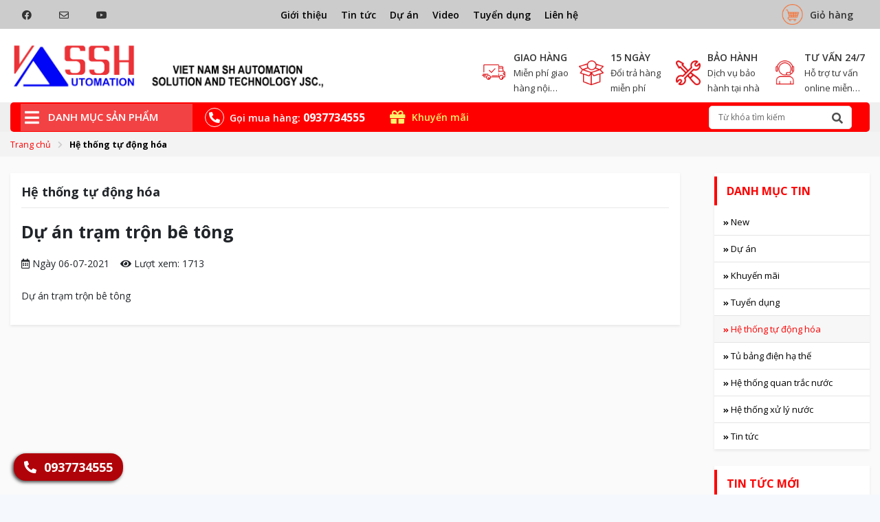

--- FILE ---
content_type: text/html; charset=UTF-8
request_url: https://vassh.vn/he-thong-tu-dong-hoa/du-an-tram-tron-be-tong-n160.html
body_size: 10052
content:

<!DOCTYPE html>
<html lang="vi">
<head>
    <meta name="p:domain_verify" content="c7159f44f45cf425c93c4380cb536976"/>

<!-- Google Tag Manager -->
<script>(function(w,d,s,l,i){w[l]=w[l]||[];w[l].push({'gtm.start':
new Date().getTime(),event:'gtm.js'});var f=d.getElementsByTagName(s)[0],
j=d.createElement(s),dl=l!='dataLayer'?'&l='+l:'';j.async=true;j.src=
'https://www.googletagmanager.com/gtm.js?id='+i+dl;f.parentNode.insertBefore(j,f);
})(window,document,'script','dataLayer','GTM-PFBCMJ7');</script>
<!-- End Google Tag Manager -->

 <meta name="statvooVerification" content="7c776b84cf8cdeef582cdced8f76ffe6" /> 

<!-- Event snippet for Hotline xuongnhomkinh.vn conversion page -->
<script>
  gtag('event', 'conversion', {'send_to': 'AW-11227104105/iFH8CNPD2O0YEOmGwOkp'});
</script>


    <meta charset="UTF-8">
    <meta http-equiv="X-UA-Compatible" content="IE=edge">
    <meta name="viewport" content="width=device-width, initial-scale=1, shrink-to-fit=no, maximum-scale=1">
    
        <title>Dự án trạm trộn bê tông</title>
    <base href="https://vassh.vn/" target="_self" />

    
    <meta name="og:locale" content="vi_VN">
<meta name="og:site_name" content="VASSH - CÔNG TY CỔ PHẦN CÔNG NGHỆ VÀ TỰ ĐỘNG HÓA SH VIỆT NAM">
<meta name="og:url" content="https://vassh.vn/he-thong-tu-dong-hoa/du-an-tram-tron-be-tong-n160.html">
<meta name="og:image" content="https://vassh.vn/upload/news/7261capture13.png">
<meta name="og:title" content="Dự án trạm trộn bê tông">
<meta name="og:description" content="Dự án trạm trộn bê tông
">
<meta name="description" content="Dự án trạm trộn bê tông
">
<meta name="csrf-param" content="_csrf-frontend">
<meta name="csrf-token" content="1m4atDy84z4BvPDxePHyBmDt2k6EdLJenqfXSbvGx82TGVDyEcTUUnf3mqRMosNZLrePALVDwBLziqI9zoiKmA==">

<link type="image/png" href="upload/configure/6262logo.png" rel="icon">
<link href="https://vassh.vn/he-thong-tu-dong-hoa/du-an-tram-tron-be-tong-n160.html" rel="canonical">
<link href="//fonts.googleapis.com/css?family=Open+Sans:300,400,600,700,800&amp;display=swap&amp;subset=vietnamese" rel="stylesheet">
<link href="//fonts.googleapis.com/css2?family=Muli:wght@200;300;400;500;600;700;800;900&amp;display=swap" rel="stylesheet">
<link href="//fonts.googleapis.com/css2?family=Spartan:wght@700;800&amp;display=swap" rel="stylesheet">
<link href="/bundle/plugins/bootstrap/bootstrap.min.css?v=1658220336" rel="stylesheet">
<link href="/bundle/plugins/bootstrap/bootstrap-datepicker.min.css?v=1658220336" rel="stylesheet">
<link href="/bundle/plugins/fontawesome/css/all.min.css?v=1658220336" rel="stylesheet">
<link href="/bundle/plugins/owlcarousel/assets/owl.carousel.min.css?v=1488314592" rel="stylesheet">
<link href="/bundle/plugins/owlcarousel/assets/owl.theme.default.min.css?v=1658220336" rel="stylesheet">
<link href="/bundle/plugins/mmenu/mmenu.css?v=1658220336" rel="stylesheet">
<link href="/bundle/plugins/fancybox/jquery.fancybox.min.css?v=1658220336" rel="stylesheet">
<link href="/asset-builder/minimalist-blocks/content.css?v=1658220335" rel="stylesheet">
<link href="/bundle/plugins/aos/aos.css?v=1658220336" rel="stylesheet">
<link href="https://cdnjs.cloudflare.com/ajax/libs/Swiper/6.5.6/swiper-bundle.min.css" rel="stylesheet">
<link href="/bundle/css/style.css?v=1658220336" rel="stylesheet">
<link href="/bundle/css/customize.css?v=1683188466" rel="stylesheet">    <script type="application/ld+json" >
{"@context":"https://schema.org",
"@graph":[
{
      "@type": "LocalBusiness",
      "@id": "https://vassh.vn/#LocalBusiness",
      "name": "Vassh Nhà Phân Phối 3M Tại Việt Nam",
      "url": "https://vassh.vn/",
      "sameAs": ["https://www.facebook.com/vassh3m"],
      "logo": {
        "@type": "ImageObject",
        "@id": "https://vassh.vn/#logo",
        "inLanguage": "vi",
        "url": "https://vassh.vn/upload/contact/44405.jpg",
        "contentUrl": "https://vassh.vn/upload/contact/44405.jpg",
        "caption": "Vassh Nhà Phân Phối 3M"
      },
      "image": {
        "@id": "https://vassh.vn/#logo"
      },
      "telephone": "0937734555",
      "address": {
        "@type": "PostalAddress",
        "streetAddress": "Số 2 Ngõ 53 Đường Thanh Liệt, Thanh Liệt",
        "addressLocality": "Thanh Trì",
        "addressRegion": "Hà Nội",
        "postalCode": "100000",
        "addressCountry": "Việt Nam"
      },
      "priceRange": "Null",
      "geo": {
        "@type": "GeoCoordinates",
        "latitude": "20.9656382",
        "longitude": "105.815373"
      },
      "review": {
    "@type": "Review",
    "reviewRating": {
      "@type": "Rating",
      "ratingValue": "4",
      "bestRating": "5"
    },
    "author": {
      "@type": "Person",
      "name": "https://vassh.vn"
    }
  }
},
{"@type":"WebSite",
"@id":"https://vassh.vn/#website",
"url":"https://vassh.vn/",
"name":"vassh.vn",
"description":"Nhà Phân Phối 3M Tại Việt Nam",
"publisher":{"@id":"https://vassh.vn/#LucalBusiness"},
"potentialAction":[{"@type":"SearchAction",
"target":{"@type":"EntryPoint",
"urlTemplate":"https://vassh.vn/?s={search_term_string}"},
"query-input":"required name=search_term_string"}],
"inLanguage":"vi"},

{"@type":"WebPage",
"@id":"https://vassh.vn/#webpage",
"url":"https://vassh.vn/",
"name":"Vassh Nhà Phân Phối 3M Tại Việt Nam",
"isPartOf":{"@id":"https://vassh.vn/#website"},
"about":{"@id":"https://vassh.vn/#LucalBusiness"},
"description":"Vassh - Nhà Phân Phối Thiết Bị Điện 3M, Chống Cháy Lan 3M, Băng Keo 3M, Thiết Bị Bảo Hộ 3M Tại Việt Nam. Với Tiêu Chí Uy Tín - Chất Lượng",
"breadcrumb":{"@id":"https://vassh.vn/#breadcrumb"},
"inLanguage":"vi",
"potentialAction":[{"@type":"ReadAction","target":["https://vassh.vn/"]}]},
{"@type":"BreadcrumbList","@id":"https://vassh.vn/#breadcrumb","itemListElement":[{"@type":"ListItem","position":1,"name":"Trang chủ"}]}]}
</script>

<script type="application/ld+json" >
{"@context":"https://schema.org",
"@type": "ProfessionalService",
"@id":"https://vassh.vn/#ProfessionalService",
 "url": "https://vassh.vn/",
 "logo": "https://vassh.vn/upload/contact/163logo-vassh-nha-phan-phoi-3m.jpg",
    "image":"https://vassh.vn/upload/contact/163logo-vassh-nha-phan-phoi-3m.jpg",
    "priceRange":"Null",
 "hasMap": "https://goo.gl/maps/Epr4xghWLiSfSuT5A",  "email": " Marketing@vassh.vn",
    "founder": "Trương Quang Sơn, Đoàn Xuân Hùng, Nguyễn Trần An",
"address": {
     "@type": "PostalAddress",
     "addressLocality": "Huyện Thanh Trì",
        "addressCountry": "VIỆT NAM",
     "addressRegion": "Hà Nội",
     "postalCode":"100000",
     "streetAddress": "Số 2 Ngõ 53 Đường Thanh Liệt, Xã Thanh Liệt"
   },
   "description": "Vassh - Nhà Phân Phối 3M",
 "name": "Vassh",
   "telephone": "0937734555",
   "openingHoursSpecification": [
  {
    "@type": "OpeningHoursSpecification",
    "dayOfWeek": [
      "Monday",
      "Tuesday",
      "Wednesday",
      "Thursday",
      "Friday",
      "Saturday"
    ],
    "opens": "07:45",
    "closes": "17:00"
  }
],
"geo": {
  "@type": "GeoCoordinates",
  "latitude": "20.9656382",
  "longitude": "105.815373"
},
             "potentialAction": {
    "@type": "ReserveAction",
    "target": {
      "@type": "EntryPoint",
      "urlTemplate": "Url_service_or_appweb",
      "inLanguage": "vn",
      "actionPlatform": [
        "http://schema.org/DesktopWebPlatform",
        "http://schema.org/IOSPlatform",
        "http://schema.org/AndroidPlatform"
      ]
    },
    "result": {
      "@type": "Reservation",
      "name": "Liên hệ"
    }
  },
   "sameAs" : [ "https://www.facebook.com/vassh3m"]}
   </script>
<meta name="google-site-verification" content="eBEr8okiAA5b23MK0i_564LSZmwyFPHuVmvrXuBVJTE" /></head>

<body>
<!-- Google Tag Manager (noscript) -->
<noscript><iframe src="https://www.googletagmanager.com/ns.html?id=GTM-PFBCMJ7"
height="0" width="0" style="display:none;visibility:hidden"></iframe></noscript>
<!-- End Google Tag Manager (noscript) -->


<!--Start of Tawk.to Script-->
<script type="text/javascript">
var Tawk_API=Tawk_API||{}, Tawk_LoadStart=new Date();
(function(){
var s1=document.createElement("script"),s0=document.getElementsByTagName("script")[0];
s1.async=true;
s1.src='https://embed.tawk.to/6100b409d6e7610a49ad4f2a/1fblbuhji';
s1.charset='UTF-8';
s1.setAttribute('crossorigin','*');
s0.parentNode.insertBefore(s1,s0);
})();
</script>
<!--End of Tawk.to Script--><div>
<header class="fix">
        
        
            <div class="top d-none d-lg-block"> 
                <div class="container">
                    <div class="row align-items-center">
                        <div class="col right text-left pl-0">
                            
                            <div class="menu-right d-inline-flex ml-3">
                                <a href="https://m.me/vassh.vn"><i class='fab fa-facebook mr-2'></i></a>                                <a href="mailto:marketing@vassh.vn  / dxhung1@gmail.com"><i class="far fa-envelope mr-2"></i></a>                                <a href="#yt"><i class="fab fa-youtube mr-2"></i></a>                            </div>
                        </div>

                        <div class="col-8 text-center">
                            <div class="menu-top d-inline mr-3">
                                
                                                                     
                                       <a class="facebook_icon mr-3" href="/gioi-thieu-a48.html" target="_blank">Giới thiệu</a>                                     
                                       <a class="facebook_icon mr-3" href="/tin-tuc-l14" target="_blank">Tin tức</a>                                     
                                       <a class="facebook_icon mr-3" href="/du-an-l45" target="_blank">Dự án</a>                                     
                                       <a class="facebook_icon mr-3" href="/video" target="_blank">Video</a>                                     
                                       <a class="facebook_icon mr-3" href="/tuyen-dung-l39" target="_blank">Tuyển dụng</a>                                     
                                       <a class="facebook_icon mr-3" href="/lien-he.html" target="_blank">Liên hệ</a>                                                              
                            </div>
                        </div>
                        <div class="col-2 cart-top">
                            <div class="icon-top">
                                <a href="/shopping-checkout.html">
                                    <img src="upload/cart.png" alt="cart">
                                    <span>Giỏ hàng</span>
                                    
                                </a>
                            </div>
                        </div>
                    </div>
                </div>
            </div>

            <div class="logo-banner">
                <div class="container">
                    <div class="d-flex">
                        <div class="logo-group">
                            <a href="https://vassh.vn/" title="Dự án trạm trộn bê tông" alt="Dự án trạm trộn bê tông" caption="Dự án trạm trộn bê tông">
                                <img src="upload/contact/44405.jpg" alt="VASSH - CÔNG TY CỔ PHẦN CÔNG NGHỆ VÀ TỰ ĐỘNG HÓA SH VIỆT NAM" title="Dự án trạm trộn bê tông" caption="Dự án trạm trộn bê tông"/>
                            </a>
                        </div>
                        <div class="center"></div>
                                                    <div class="about-top">
                                <div class='partner-val owl-carousel owl-theme'>
                                                                            <div class='item d-flex align-items-center'>
                                            <div class='img-box'>
                                                <img src="upload/partner/8449shipped.png" alt="Giao hàng">
                                            </div>
                                            <div class='content'>
                                                <p class="name">
                                                    Giao hàng                                                </p>
                                                <div class='desc'>
                                                    <p>Miễn phí giao hàng nội thành</p>
                                                </div>
                                            </div>
                                        </div>
                                                                            <div class='item d-flex align-items-center'>
                                            <div class='img-box'>
                                                <img src="upload/partner/7151group.png" alt="15 ngày">
                                            </div>
                                            <div class='content'>
                                                <p class="name">
                                                    15 ngày                                                </p>
                                                <div class='desc'>
                                                    <p>Đổi trả hàng miễn phí</p>
                                                </div>
                                            </div>
                                        </div>
                                                                            <div class='item d-flex align-items-center'>
                                            <div class='img-box'>
                                                <img src="upload/partner/411group-1.png" alt="Bảo hành">
                                            </div>
                                            <div class='content'>
                                                <p class="name">
                                                    Bảo hành                                                </p>
                                                <div class='desc'>
                                                    <p>Dịch vụ bảo hành tại nhà</p>
                                                </div>
                                            </div>
                                        </div>
                                                                            <div class='item d-flex align-items-center'>
                                            <div class='img-box'>
                                                <img src="upload/partner/9302support-1.png" alt="Tư vấn 24/7">
                                            </div>
                                            <div class='content'>
                                                <p class="name">
                                                    Tư vấn 24/7                                                </p>
                                                <div class='desc'>
                                                    <p>Hỗ trợ tư vấn online miễn phí</p>
                                                </div>
                                            </div>
                                        </div>
                                                                    </div>
                            </div>  
                                            </div>
                </div>
            </div>

            <div class="logo-menu  d-none d-md-block " style="">
                <div class="container">
                    <div class="d-flex align-items-center">
                        <div class="cat-title d-flex align-items-center">
                            <div class="nav-menu">
                                <a id="btNavMenu" class="" href="javascript:void(0)">
                                    <i class="fas fa-bars"></i>
                                </a>

                                                                <div class="menucat-box">
                                
<div class="menu-cat">
    <ul class="p-0 m-0 show_index">
                        <li>
                    <a href="/dau-cap-3m-c1">
                        <img src="upload/cat/550015873m-logo.png" alt="ĐẦU CÁP 3M"/>                         ĐẦU CÁP 3M                         <span> <i class="fas fa-chevron-right"></i> </span>                     </a>
                                        <ul>
                                                    <li>
                                <a href="/dau-cap-ha-the-3m-c148">Đầu cáp hạ thế 3M</a>
                            </li>
                                                    <li>
                                <a href="/dau-cap-trung-the-3m-c135">Đầu cáp trung thế 3M</a>
                            </li>
                                                    <li>
                                <a href="/dau-cap-elbow-3m-c137">Đầu cáp Elbow 3M</a>
                            </li>
                                                    <li>
                                <a href="/dau-cap-t-plug-3m-c136">Đầu cáp TPlug 3M</a>
                            </li>
                                                    <li>
                                <a href="/dau-cap-3m-mhi-mho-24kv-c138">Đầu Cáp 3M MHI/MHO 24KV</a>
                            </li>
                                                    <li>
                                <a href="/dau-cap-3m-qt-ii-c12">Đầu cáp 3M QT-II Temination</a>
                            </li>
                                                    <li>
                                <a href="/bang-keo-dien-3m-c14">Băng keo điện 3M</a>
                            </li>
                                                    <li>
                                <a href="/hop-noi-cap-ngam-3m-c13">Hộp nối cáp ngầm 3M</a>
                            </li>
                                                    <li>
                                <a href="/chai-xit-c15">Chai xịt cách điện 3M</a>
                            </li>
                                            </ul>
                                    </li>
                                <li>
                    <a href="/bang-keo-cong-nghiep-3m-c149">
                        <img src="upload/cat/15873m-logo.png" alt="BĂNG KEO CÔNG NGHIỆP 3M"/>                         BĂNG KEO CÔNG NGHIỆP 3M                         <span> <i class="fas fa-chevron-right"></i> </span>                     </a>
                                        <ul>
                                                    <li>
                                <a href="/bang-keo-dan-thung-c171">Băng keo dán thùng</a>
                            </li>
                                                    <li>
                                <a href="/bang-keo-y-te-c170">Băng keo y tế</a>
                            </li>
                                                    <li>
                                <a href="/bang-keo-non-c169">Băng keo non</a>
                            </li>
                                                    <li>
                                <a href="/bang-keo-vai-c168">Băng keo vải</a>
                            </li>
                                                    <li>
                                <a href="/bang-keo-giay-c167">Băng keo giấy</a>
                            </li>
                                                    <li>
                                <a href="/bang-keo-2-mat-c166">Băng keo 2 mặt</a>
                            </li>
                                                    <li>
                                <a href="/bang-keo-trong-c165">Băng keo trong</a>
                            </li>
                                                    <li>
                                <a href="/bang-keo-3m-c164">Băng keo 3M</a>
                            </li>
                                            </ul>
                                    </li>
                                <li>
                    <a href="/cham-soc-o-to-3m-c158">
                        <img src="upload/cat/591415873m-logo.png" alt="CHĂM SÓC Ô TÔ 3M"/>                         CHĂM SÓC Ô TÔ 3M                         <span> <i class="fas fa-chevron-right"></i> </span>                     </a>
                                        <ul>
                                                    <li>
                                <a href="/giai-phap-ve-sinh-kim-phun-xang--c163">Giải pháp vệ sinh kim phun xăng </a>
                            </li>
                                                    <li>
                                <a href="/phuong-phap-ve-sinh-gian-lanh-hieu-qua-c162">Phương pháp vệ sinh giàn lạnh hiệu quả</a>
                            </li>
                                                    <li>
                                <a href="/giai-phap-bao-tri-bao-duong-xe-o-to-c161">Giải pháp bảo trì, bảo dưỡng xe ô tô</a>
                            </li>
                                                    <li>
                                <a href="/giai-phap-cham-soc-ngoai-that-o-to-3m-c160">Giải pháp chăm sóc ngoại thất ô tô 3M</a>
                            </li>
                                                    <li>
                                <a href="/giai-phap-cham-soc-ngoai-that-o-to-3m-c159">Giải pháp chăm sóc nội thất ô tô 3M</a>
                            </li>
                                            </ul>
                                    </li>
                                <li>
                    <a href="/chong-chay-lan-3m-c2">
                        <img src="upload/cat/76715873m-logo.png" alt="CHỐNG CHÁY LAN"/>                         CHỐNG CHÁY LAN                         <span> <i class="fas fa-chevron-right"></i> </span>                     </a>
                                        <ul>
                                                    <li>
                                <a href="/giai-phap-chong-chay-lan-vitsil-c173">Giải pháp chống cháy lan Vitsil</a>
                            </li>
                                                    <li>
                                <a href="/giai-phap-chong-chay-lan-hilti-c172">Giải pháp chống cháy lan Hilti</a>
                            </li>
                                                    <li>
                                <a href="/keo-chong-chay-lan-c16">Keo chống cháy lan 3M</a>
                            </li>
                                                    <li>
                                <a href="/vua-chong-chay-lan-3m-c111">Vữa chống cháy lan 3M</a>
                            </li>
                                                    <li>
                                <a href="/tam-panel-chong-chay-lan-3m-c19">Tấm panel chống cháy lan 3M</a>
                            </li>
                                                    <li>
                                <a href="/bang-quan-chong-chay-lan-3m-c18">Băng quấn chống cháy lan 3M</a>
                            </li>
                                                    <li>
                                <a href="/son-chong-chay-lan-3m-c112">Sơn chống cháy lan 3M</a>
                            </li>
                                                    <li>
                                <a href="/giai-phap-chong-chay-lan-hvac-c109">Giải pháp chống cháy lan HVAC</a>
                            </li>
                                                    <li>
                                <a href="/giai-phap-chong-chay-lan-ket-cau-thep-c110">Giải pháp chống cháy lan kết cấu thép</a>
                            </li>
                                            </ul>
                                    </li>
                                <li>
                    <a href="/bao-ho-lao-dong-3m-c139">
                        <img src="upload/cat/860115873m-logo.png" alt="BẢO HỘ LAO ĐỘNG 3M"/>                         BẢO HỘ LAO ĐỘNG 3M                         <span> <i class="fas fa-chevron-right"></i> </span>                     </a>
                                        <ul>
                                                    <li>
                                <a href="/kinh-bao-ho-3m-c146">Kính bảo hộ 3M</a>
                            </li>
                                                    <li>
                                <a href="/nut-tai-va-chup-tai3m-c145">Nút tai và chụp tai 3M</a>
                            </li>
                                                    <li>
                                <a href="/phin-loc-3m-c143">Phin lọc 3M</a>
                            </li>
                                                    <li>
                                <a href="/khau-trang-3m-c140">Khẩu trang 3M</a>
                            </li>
                                                    <li>
                                <a href="/mat-na-phong-doc-3m-c141">Mặt nạ phòng độc 3M</a>
                            </li>
                                                    <li>
                                <a href="/mu-bao-ho-lao-dong-3m-c142">Mũ bảo hộ lao động 3M</a>
                            </li>
                                            </ul>
                                    </li>
                                <li>
                    <a href="/thiet-bi-bao-ve-chim-tren-duong-day-dien-trung-cao-the-c133">
                        <img src="upload/cat/5160enverteclogoen.png" alt="BẢO VỆ CHIM ENVERTEC"/>                         BẢO VỆ CHIM ENVERTEC                                            </a>
                                    </li>
                                <li>
                    <a href="/thiet-bi-nha-may-cong-nghiep-c106">
                        <img src="upload/cat/130523.jpg" alt="THIẾT BỊ ĐIỆN NHÀ MÁY"/>                         THIẾT BỊ ĐIỆN NHÀ MÁY                         <span> <i class="fas fa-chevron-right"></i> </span>                     </a>
                                        <ul>
                                                    <li>
                                <a href="/tu-dien-c132">Tụ điện</a>
                            </li>
                                                    <li>
                                <a href="/ro-le-relay-c131">Rơ le, Relay</a>
                            </li>
                                                    <li>
                                <a href="/khoi-dong-mem-abb-c124">Khởi động mềm ABB</a>
                            </li>
                                                    <li>
                                <a href="/cam-bien-c130">Cảm biến</a>
                            </li>
                                                    <li>
                                <a href="/thiet-bi-dong-cat-abb-c123">Thiết bị đóng cắt ABB</a>
                            </li>
                                                    <li>
                                <a href="/den-canh-bao-loa-canh-bao-c126">Đèn cảnh báo, loa cảnh báo</a>
                            </li>
                                                    <li>
                                <a href="/encoder--c129">Encoder </a>
                            </li>
                                                    <li>
                                <a href="/cong-tac-c127">Công tắc</a>
                            </li>
                                                    <li>
                                <a href="/bo-chuyen-doi-c128">Bộ chuyển đổi</a>
                            </li>
                                            </ul>
                                    </li>
                    </ul>
</div>
                                </div>
                                                            </div>
                            <p class="cat-name">
                                DANH MỤC SẢN PHẨM                
                                </p>
                        </div>
                        

                        

                        <div class="call-hotline">
                            <a href="tel:0937734555">
                                <i class="fas fa-phone-alt"></i>
                                <span>
                                    Gọi mua hàng:                                    <strong>0937734555</strong>
                                </span>
                            </a>
                        </div>

                        <div class="icon-top">
                            <a href="khuyen-mai-l43">
                            <i class="fas fa-gift"></i>
                                <span>Khuyến mãi</span>
                            </a>
                        </div>

                        <div class="search_desktop search_mobile">
                            <form class="search_form" action="/search.html" method="GET">                            <input type="text" class="txtkeyword search_keyword" name="keyword" placeholder="Từ khóa tìm kiếm" autocomplete="off">
                            <button type="submit"><span><i class="fas fa-search"></i></span></button>
                            </form>                        </div>
                        
                                            </div>
                </div>
            </div>
            

            <div class="bg_overlay_all"></div>

            </header>

        <section class="navbar-banner">
        <div class="breadcrumbs-box">
            <div class="container">
            <ul class="breadcrumb"><li><a href="/">Trang chủ</a></li>
<li><a href="/site/list-news?id=37&amp;name=he-thong-tu-dong-hoa">Hệ thống tự động hóa</a></li>
</ul>            </div>
        </div>
    </section>
    
    <section class="content news py-4 bg_grey">
    <div class="container">
        <div class="row">
            <div class="col-12 col-lg-8 col-xl-9 left side-right">
                <div class="box-shadow bg_white px-3">
                    <div class="header-title mb-3 pb-2">Hệ thống tự động hóa</div>                    <h1 class="title mb-3">Dự án trạm trộn bê tông</h1>
                    <div class="cat-date mb-4"><span class="date"><i class="far fa-calendar-alt"></i> Ngày 06-07-2021</span><span class="view ml-3"><i class="fas fa-eye"></i> Lượt xem:  1713</span> </div>
                    <div class="content-style">
                                                <p>Dự án trạm trộn bê tông</p>
                    </div>
                                    </div>
            </div>
            <div class="col-12 col-lg-4 mt-4 mt-lg-0 col-xl-3 slidebar">

    
        <div class="widget-box widget-category">
        <p class="widget-title">Danh mục tin</p>

        <div class="list-box">
            <ul>
                                <li class="">
                <a href="/new-l46">New</a>

                                </li>
                                <li class="">
                <a href="/du-an-l45">Dự án</a>

                                </li>
                                <li class="">
                <a href="/khuyen-mai-l43">Khuyến mãi</a>

                                </li>
                                <li class="">
                <a href="/tuyen-dung-l39">Tuyển dụng</a>

                                </li>
                                <li class="active">
                <a href="/he-thong-tu-dong-hoa-l37">Hệ thống tự động hóa</a>

                                </li>
                                <li class="">
                <a href="/tu-bang-dien-ha-the-l38">Tủ bảng điện hạ thế</a>

                                </li>
                                <li class="">
                <a href="/he-thong-quan-trac-nuoc-l35">Hệ thống quan trắc nước</a>

                                </li>
                                <li class="">
                <a href="/he-thong-xu-ly-nuoc-l36">Hệ thống xử lý nước</a>

                                </li>
                                <li class="">
                <a href="/tin-tuc-l14">Tin tức</a>

                                </li>
                            </ul>
        </div>
    </div>
        
    
            <div class="news-latest box-layer mb-3">
            <div class="sidebarblog-title title_block">Tin tức mới</div>
            <div class="list-news-latest">
                                    <div class="item-article clearfix">
                        <div class="post-image">
                            <a href="/tin-tuc/hoi-thao-va-huong-dan-thi-cong-dau-cap-trung-the-3m-tai-pc-ha-tinh-n204.html"><img class="lazyload" data-src="upload/news/1398vassh-dong-hanh-3m-cung-pc-ha-tinh-to-chuc-buoi-hoi-thao-dau-cap-va-hop-noi-cap-3m.jpg" alt="Hội thảo và hướng dẫn thi công đầu cáp trung thế 3M tại PC Hà Tĩnh"></a>
                        </div>
                        <div class="post-content">
                            <div class="title"><a href="/tin-tuc/hoi-thao-va-huong-dan-thi-cong-dau-cap-trung-the-3m-tai-pc-ha-tinh-n204.html">Hội thảo và hướng dẫn thi công đầu cáp trung thế 3M tại PC Hà Tĩnh</a></div>
                            <div class="date">
                                <i class="fa fa-calendar-alt"></i> 14/05/2023                            </div>
                        </div>
                    </div>
                                    <div class="item-article clearfix">
                        <div class="post-image">
                            <a href="/tin-tuc/top-5-nha-phan-phoi-dau-cap-trung-the-uy-tin-tai-ha-noi-n203.html"><img class="lazyload" data-src="upload/news/920nha-phan-phoi-3m.jpg" alt="TOP 5 Nhà phân phối đầu cáp trung thế uy tín tại Hà Nội"></a>
                        </div>
                        <div class="post-content">
                            <div class="title"><a href="/tin-tuc/top-5-nha-phan-phoi-dau-cap-trung-the-uy-tin-tai-ha-noi-n203.html">TOP 5 Nhà phân phối đầu cáp trung thế uy tín tại Hà Nội</a></div>
                            <div class="date">
                                <i class="fa fa-calendar-alt"></i> 14/05/2023                            </div>
                        </div>
                    </div>
                                    <div class="item-article clearfix">
                        <div class="post-image">
                            <a href="/tuyen-dung/tuyen-dung-sale-n202.html"><img class="lazyload" data-src="upload/news/3918sh-viet-nam-tuyen-dung-nhan-vien-sale.jpg" alt="VASSH - CÔNG TY SH VIỆT NAM TUYỂN DỤNG 5 NHÂN VIÊN SALE"></a>
                        </div>
                        <div class="post-content">
                            <div class="title"><a href="/tuyen-dung/tuyen-dung-sale-n202.html">VASSH - CÔNG TY SH VIỆT NAM TUYỂN DỤNG 5 NHÂN VIÊN SALE</a></div>
                            <div class="date">
                                <i class="fa fa-calendar-alt"></i> 14/03/2023                            </div>
                        </div>
                    </div>
                                    <div class="item-article clearfix">
                        <div class="post-image">
                            <a href="/tin-tuc/vassh---tung-bung-khai-truong-chi-nhanh-cong-ty-tai-mien-nam-n200.html"><img class="lazyload" data-src="upload/news/8420z3793221888742f2f06e75b83fcc3be25ae101737ce19e.jpg" alt="VASSH - Tưng bừng khai trương chi nhánh công ty tại Miền Nam"></a>
                        </div>
                        <div class="post-content">
                            <div class="title"><a href="/tin-tuc/vassh---tung-bung-khai-truong-chi-nhanh-cong-ty-tai-mien-nam-n200.html">VASSH - Tưng bừng khai trương chi nhánh công ty tại Miền Nam</a></div>
                            <div class="date">
                                <i class="fa fa-calendar-alt"></i> 13/10/2022                            </div>
                        </div>
                    </div>
                                    <div class="item-article clearfix">
                        <div class="post-image">
                            <a href="/tin-tuc/thi-nghiem-dot-cac-san-pham-chong-chay-lan-3m-n199.html"><img class="lazyload" data-src="upload/news/5437z370264794321478ee60e370e62f2bfaf864d85875ab9c.jpg" alt="THÍ NGHIỆM ĐỐT CÁC SẢN PHẨM THI CHỐNG CHÁY LAN "></a>
                        </div>
                        <div class="post-content">
                            <div class="title"><a href="/tin-tuc/thi-nghiem-dot-cac-san-pham-chong-chay-lan-3m-n199.html">THÍ NGHIỆM ĐỐT CÁC SẢN PHẨM THI CHỐNG CHÁY LAN </a></div>
                            <div class="date">
                                <i class="fa fa-calendar-alt"></i> 08/09/2022                            </div>
                        </div>
                    </div>
                                    <div class="item-article clearfix">
                        <div class="post-image">
                            <a href="/tin-tuc/vua-chong-chay-lan-3m-la-vat-lieu-chong-chay-lan-hieu-qua-n196.html"><img class="lazyload" data-src="upload/news/6099chong-chay-lan-toa-nha-chung-cu.jpg" alt="Vữa chống cháy lan 3M là vật liệu chống cháy lan hiệu quả"></a>
                        </div>
                        <div class="post-content">
                            <div class="title"><a href="/tin-tuc/vua-chong-chay-lan-3m-la-vat-lieu-chong-chay-lan-hieu-qua-n196.html">Vữa chống cháy lan 3M là vật liệu chống cháy lan hiệu quả</a></div>
                            <div class="date">
                                <i class="fa fa-calendar-alt"></i> 25/08/2022                            </div>
                        </div>
                    </div>
                            </div>
        </div>
    
            <div class="news-latest box-layer mb-3">
            <div class="sidebarblog-title title_block">Sản phẩm nổi bật</div>
            <div class="list-news-latest">
                                    <div class="item-article clearfix">
                        <div class="post-image center">
                            <a class=" d-flex" href="/dau-cap-co-nhiet-ha-the-3m-p367.html"><img class="m-auto lazyload" data-src="upload/attachment/thumb/8383dau-cap-co-nhiet-ha-the-3m.jpg" alt="Đầu cáp co nhiệt hạ thế 3M"></a>
                        </div>
                        <div class="post-content">
                            <div class="title"><a href="/dau-cap-co-nhiet-ha-the-3m-p367.html">Đầu cáp co nhiệt hạ thế 3M</a></div>
                            <div class="price-more d-flex mb-0  align-items-center">
                                <span class="price"><strong>Liên hệ</strong></span>
                                                            </div>
                        </div>
                    </div>
                                    <div class="item-article clearfix">
                        <div class="post-image center">
                            <a class=" d-flex" href="/dau-cap-co-nguoi-36kv-trong-nha-don-pha-p309.html"><img class="m-auto lazyload" data-src="upload/attachment/thumb/794picture1.jpg" alt="Đầu cáp co nguội 36kV trong nhà đơn pha"></a>
                        </div>
                        <div class="post-content">
                            <div class="title"><a href="/dau-cap-co-nguoi-36kv-trong-nha-don-pha-p309.html">Đầu cáp co nguội 36kV trong nhà đơn pha</a></div>
                            <div class="price-more d-flex mb-0  align-items-center">
                                <span class="price"><strong>Liên hệ</strong></span>
                                                            </div>
                        </div>
                    </div>
                                    <div class="item-article clearfix">
                        <div class="post-image center">
                            <a class=" d-flex" href="/dau-cap-co-nguoi-3-pha-24kv-p298.html"><img class="m-auto lazyload" data-src="upload/attachment/thumb/6914dau-cap-co-nguoi-3-pha-24kv.jpg" alt="Đầu cáp trung thế 24kV trong nhà co nguội 3 pha"></a>
                        </div>
                        <div class="post-content">
                            <div class="title"><a href="/dau-cap-co-nguoi-3-pha-24kv-p298.html">Đầu cáp trung thế 24kV trong nhà co nguội 3 pha</a></div>
                            <div class="price-more d-flex mb-0  align-items-center">
                                <span class="price"><strong>Liên hệ</strong></span>
                                                            </div>
                        </div>
                    </div>
                                    <div class="item-article clearfix">
                        <div class="post-image center">
                            <a class=" d-flex" href="/hop-noi-quan-bang-do-keo-resin-3m-trung-the-24kv-p290.html"><img class="m-auto lazyload" data-src="upload/attachment/thumb/4300hop-noi-do-resin.png" alt="Hộp Nối Đổ Resin 24kV VN-5B Trung Thế 3 Pha"></a>
                        </div>
                        <div class="post-content">
                            <div class="title"><a href="/hop-noi-quan-bang-do-keo-resin-3m-trung-the-24kv-p290.html">Hộp Nối Đổ Resin 24kV VN-5B Trung Thế 3 Pha</a></div>
                            <div class="price-more d-flex mb-0  align-items-center">
                                <span class="price"><strong>Liên hệ</strong></span>
                                                            </div>
                        </div>
                    </div>
                                    <div class="item-article clearfix">
                        <div class="post-image center">
                            <a class=" d-flex" href="/bo-3-dau-cap-don-tplug-3m-24kv-630a-3x1cx150-cu-p289.html"><img class="m-auto lazyload" data-src="upload/attachment/thumb/3373tplug.png" alt="Bộ 3 đầu cáp đơn T-plug 3M 24kV 630A 3x1Cx150 Cu"></a>
                        </div>
                        <div class="post-content">
                            <div class="title"><a href="/bo-3-dau-cap-don-tplug-3m-24kv-630a-3x1cx150-cu-p289.html">Bộ 3 đầu cáp đơn T-plug 3M 24kV 630A 3x1Cx150 Cu</a></div>
                            <div class="price-more d-flex mb-0  align-items-center">
                                <span class="price"><strong>Liên hệ</strong></span>
                                                            </div>
                        </div>
                    </div>
                            </div>
        </div>
    

    
    <div class="widget-box widget-category formbox">
        <p class="widget-title">Đăng ký nhận thông tin</p>

        <div class="form-body">
            <form id="subscribe-form" action="/site/subscribe" method="post">
<input type="hidden" name="_csrf-frontend" value="1m4atDy84z4BvPDxePHyBmDt2k6EdLJenqfXSbvGx82TGVDyEcTUUnf3mqRMosNZLrePALVDwBLziqI9zoiKmA==">
            <div class="form-group field-subscribeform-name required">

<input type="text" id="subscribeform-name" class="form-control" name="SubscribeForm[name]" placeholder="Họ và tên" aria-required="true">

<p class="help-block help-block-error"></p>
</div>
            <div class="form-group field-subscribeform-email required">

<input type="text" id="subscribeform-email" class="form-control" name="SubscribeForm[email]" placeholder="Email" aria-required="true">

<p class="help-block help-block-error"></p>
</div>
            <div class="form-group field-subscribeform-phone required">

<input type="text" id="subscribeform-phone" class="form-control" name="SubscribeForm[phone]" placeholder="Điện thoại" aria-required="true">

<p class="help-block help-block-error"></p>
</div>
            <div class="form-group field-subscribeform-body">

<input type="text" id="subscribeform-body" class="form-control" name="SubscribeForm[body]" placeholder="Nội dung tin nhắn">

<p class="help-block help-block-error"></p>
</div>
            <div class="form-group field-subscribeform-type required">

<input type="hidden" id="subscribeform-type" class="form-control" name="SubscribeForm[type]" value="register">

<p class="help-block help-block-error"></p>
</div>
            <div class="form-footer">
                <button type="submit" class="btn btn-submit">Gửi đi</button>            </div>

            <div class="network_social">
                <a class="facebook_icon" href="https://www.facebook.com/vassh.vn" target="_blank"><i class="fab fa-facebook-f"></i></a>                <a class="youtube" href="#yt" target="_blank"><i class="fab fa-youtube"></i></a>                <a class="twitter_url" href="#tw" target="_blank"><i class="fab fa-twitter"></i></a>            </div>
            
            
            </form>        </div>
    </div>
    
    
</div>        </div>
    </div>
</section>




    <footer>
    
        <div class="top-footer">
            <div class="container">
                <div class="row">
                    <div class="col-md-5 company-info">
                        <div class="logo-name mb-2">
                            <a href="/" class="logo-footer"><img src="upload/contact/163logo-vassh-nha-phan-phoi-3m.jpg" alt="CÔNG TY CỔ PHẦN CÔNG NGHỆ VÀ GIẢI PHÁP TỰ ĐỘNG HÓA SH VIỆT NAM"></a>
                            <p class="title mb-2">CÔNG TY CỔ PHẦN CÔNG NGHỆ VÀ GIẢI PHÁP TỰ ĐỘNG HÓA SH VIỆT NAM</p>

                        </div>

                        <p class="mb-2"><i class="fa fa-map-marker-alt"></i><strong>Địa chỉ ĐKKD:</strong> Số 8, ngách 82/219, ngõ 290, Đường Kim Mã, Phường Ngọc Hà, Hà Nội 
; Mã số thuế: 0104518660; Số TK 0301 000 219 666 Ngân hàng TMCP Ngoại thương Việt Nam – CN Hoàn Kiếm</p>
                        <p class="mb-2"><i class="far fa-building"></i><strong>VPGD:</strong> Miền Bắc: 02 LK35 KĐT Mới Phú Lương, Phường Kiến Hưng, Hà Nội</p>
                        <p class="mb-2"><strong><i class="fas fa-phone-alt"></i>Tel: </strong> <a class="mr-3 mr-md-4" href="tel:0937734555">0937734555</a></p>
                        <p class="mb-2"><i class="fa fa-envelope"></i><strong>Email:</strong> <a class="mr-3 mr-md-4" href="mailto:marketing@vassh.vn  / dxhung1@gmail.com">marketing@vassh.vn  / dxhung1@gmail.com</a></p>
                        <p class="mb-2"><strong><i class="fas fa-globe"></i>Website:</strong> <a href="https://vassh.vn">www.vassh.vn</a></p>
                        <div class="mb-2 d-flex"><strong><i class="far fa-clock"></i>Giờ làm việc: </strong><div> <p>Thứ 2 đến thứ 7: 08:00-17:00</p>

<p> </p>
 </div></div>
                        <!-- <p class="title mt-3 mb-2">Kết nối với chúng tôi</p> -->
                        <!-- <div class="network_social">
                            <a class="facebook_icon mr-3" href="https://www.facebook.com/vassh.vn" target="_blank"><i class="fab fa-facebook-f"></i></a>                            <a class="shopee mr-3" href="https://shopee.vn/3m_vietnam_shop" target="_blank"><i class="fa fa-shopee"></i></a>                            
                        </div> -->
                    </div>


                                    
                                                    <div class="col-md menu">
                                <p class="title mb-2">TPHCM</p>
                                <ul class="m-0 p-0 mt-4 mb-4">
                                                                        <li>
                                        <a class="d-block mb-1" href="/lien-he.html">661/1/15 QL22, Khu Phố 4, Trung Mỹ Tây, Hồ Chí Minh</a>
                                    </li>
                                                                        <li>
                                        <a class="d-block mb-1" href="/lien-he.html">Tel/Zalo: 0937 734 555</a>
                                    </li>
                                                                        <li>
                                        <a class="d-block mb-1" href="https://accounts.google.com">Email: Marketing@vassh.vn</a>
                                    </li>
                                                                    </ul>
                            </div>
                                                            <div class="col-md menu">
                                <p class="title mb-2">ĐÀ NẴNG</p>
                                <ul class="m-0 p-0 mt-4 mb-4">
                                                                        <li>
                                        <a class="d-block mb-1" href="/lien-he.html">Số 167 Nguyễn Sắc Kim - Phường Hòa Xuân - Quận Cẩm Lệ - TP Đà Nẵng</a>
                                    </li>
                                                                        <li>
                                        <a class="d-block mb-1" href="#">Tel: 098 8358 670 </a>
                                    </li>
                                                                        <li>
                                        <a class="d-block mb-1" href="https://accounts.google.com/">Email: dxhung1@gmail.com</a>
                                    </li>
                                                                    </ul>
                            </div>
                                          
                                        

                </div>
            </div>
        </div>

        <div class="copyright">
            <div class="container">
                <div class="row no-gutters  py-2">
                    <div class="col-md text-copy">
Bản quyền @ Công ty cổ phần công nghệ và giải pháp tự động hóa SH Việt Nam

</div>
                    <div class="col-md-1 text-right"><span id="gototop" class=""><i class="fas fa-chevron-up"></i></span> </div>
                </div>
            </div>
        </div>
    </footer>
</div>

<div id="fb-root"></div>
<script>(function(d, s, id) {
  var js, fjs = d.getElementsByTagName(s)[0];
  if (d.getElementById(id)) return;
  js = d.createElement(s); js.id = id;
  js.src = "//connect.facebook.net/en_US/sdk.js#xfbml=1&version=v2.10&appId=354074088099784";
  fjs.parentNode.insertBefore(js, fjs);
}(document, 'script', 'facebook-jssdk'));</script>
<div class="hotline-widget">
  <a href="tel:0937734555">
    <i class="fas fa-phone-alt"></i> 0937734555  </a>
</div>
<!--<a href="tel:--><!--" title="" class="btn-call">-->
<!--    <strong>--><!--</strong>-->
<!--    <span><i class="fa fa-phone"></i></span>-->
<!--</a>-->


<!-- Modal -->
<div class="modal fade" id="supportmodal" tabindex="-1" role="dialog" aria-hidden="true">
  <div class="modal-dialog modal-subscribe" role="document">
    <div class="modal-content">
      <form id="subscribe-form" action="/site/subscribe" method="post">
<input type="hidden" name="_csrf-frontend" value="1m4atDy84z4BvPDxePHyBmDt2k6EdLJenqfXSbvGx82TGVDyEcTUUnf3mqRMosNZLrePALVDwBLziqI9zoiKmA==">
      <div class="modal-header">
        <h5 class="title">support-title</h5>
        <button type="button" class="close" data-dismiss="modal" aria-label="Close">
          <span aria-hidden="true">&times;</span>
        </button>
      </div>

      <div class="modal-body">

        <div class="form-group field-name">
<label class="control-label" for="name">Họ và tên</label>
<input type="text" id="name" class="form-control" name="SubscribeForm[name]" placeholder="Họ và tên">

<p class="help-block help-block-error"></p>
</div>
        <div class="form-group field-email required">
<label class="control-label" for="email">Email</label>
<input type="text" id="email" class="form-control" name="SubscribeForm[email]" placeholder="Email" aria-required="true">

<p class="help-block help-block-error"></p>
</div>
        <div class="form-group field-phone">
<label class="control-label" for="phone">Điện thoại</label>
<input type="text" id="phone" class="form-control" name="SubscribeForm[phone]" placeholder="Điện thoại">

<p class="help-block help-block-error"></p>
</div>
        <div class="form-group field-message">
<label class="control-label" for="message">detail-enquiry</label>
<textarea id="message" class="form-control" name="SubscribeForm[body]" rows="3" placeholder="Nội dung tin nhắn"></textarea>

<p class="help-block help-block-error"></p>
</div>
      </div>
      <div class="modal-footer">
        <button type="submit" class="btn btn-success">support-button</button>      </div>
      </form>    </div>
  </div>
</div>
<script src="/bundle/js/jquery.min.js?v=1658220336"></script>
<script src="/bundle/plugins/bootstrap/bootstrap.min.js?v=1658220336"></script>
<script src="/bundle/js/popper.min.js?v=1658220336"></script>
<script src="/bundle/js/lazysizes.min.js?v=1658220336"></script>
<script src="/bundle/js/bootstrap-datepicker.min.js?v=1658220336"></script>
<script src="/bundle/plugins/owlcarousel/owl.carousel.min.js?v=1658220336"></script>
<script src="/bundle/plugins/fancybox/jquery.fancybox.min.js?v=1658220336"></script>
<script src="/bundle/plugins/mmenu/mmenu.js?v=1658220336"></script>
<script src="/bundle/plugins/aos/aos.js?v=1658220336"></script>
<script src="https://cdnjs.cloudflare.com/ajax/libs/Swiper/6.5.6/swiper-bundle.min.js"></script>
<script src="/bundle/js/app.js?v=1658220336"></script>
<script src="/bundle/js/custom.js?v=1658220336"></script></body>

</html>


--- FILE ---
content_type: text/css
request_url: https://vassh.vn/bundle/css/style.css?v=1658220336
body_size: 17601
content:
:root{--swiper-navigation-size:24px}@media(min-width: 768px)and (max-width: 991.98px){.col-md-4{-ms-flex:0 0 33.333334%;flex:0 0 33.333334%;max-width:33.333334%}}@font-face{font-family:"UTMSwiss";src:url("fonts/UTMSwissCondensedBold.ttf")}@font-face{font-family:"UTMSwissRegular";src:url("fonts/UTMSwissCondensed.ttf")}@font-face{font-family:"UTMAndrogyne";src:url("fonts/UTMAndrogyne.ttf")}@font-face{font-family:"UTMBeautifulCaps";src:url("fonts/UTMBeautifulCaps.ttf")}@font-face{font-family:"AvenirNext";src:url("fonts/AvenirNext-DemiBold.ttf")}@font-face{font-family:"AvenirNextRegular";src:url("fonts/AvenirNext-Regular.ttf")}@font-face{font-family:"AvenirNext";font-weight:bold;src:url("fonts/AvenirNext-Bold.ttf")}@font-face{font-family:"UTMPenumbraBold";src:url("fonts/UTMPenumbraBold.ttf")}@font-face{font-family:"UTMNeutra";src:url("fonts/UTMNeutra.ttf")}@font-face{font-family:"UTMAvo";src:url("fonts/UTMAvo.ttf")}@font-face{font-family:"UTMAvo";src:url("fonts/UTMAvoBold.ttf");font-weight:bold}@font-face{font-family:"UTMAptimaBold";src:url("fonts/UTMAptimaBold.ttf");font-weight:bold}@font-face{font-family:"UTMYenTu";src:url("fonts/UTMYenTu.ttf")}@font-face{font-family:"UTMLinotypeZapfinoKT";src:url("fonts/UTMLinotypeZapfinoKT.ttf")}@font-face{font-family:"UTMNokiaStandardB";src:url("fonts/UTMNokiaStandardB.ttf")}@font-face{font-family:"UTMTimes";src:url("fonts/UTMTimes.ttf")}@font-face{font-family:"UTMTimesBold";src:url("fonts/UTMTimesBold.ttf")}@font-face{font-family:"UTMNeoSansIntel";src:url("fonts/UTMNeoSansIntel-Italic.eot?#iefix") format("embedded-opentype"),url("fonts/UTMNeoSansIntel-Italic.woff2") format("woff2"),url("fonts/UTMNeoSansIntel-Italic.woff") format("woff"),url("fonts/UTMNeoSansIntel-Italic.ttf") format("truetype"),url("fonts/UTMNeoSansIntel-Italic.svg#UTMNeoSansIntel-Italic") format("svg")}@font-face{font-family:"UTMNeoSansIntel";src:url("fonts/UTMNeoSansIntel-BoldItalic.eot?#iefix") format("embedded-opentype"),url("fonts/UTMNeoSansIntel-BoldItalic.woff2") format("woff2"),url("fonts/UTMNeoSansIntel-BoldItalic.woff") format("woff"),url("fonts/UTMNeoSansIntel-BoldItalic.ttf") format("truetype"),url("fonts/UTMNeoSansIntel-BoldItalic.svg#UTMNeoSansIntel-BoldItalic") format("svg");font-weight:bold}@font-face{font-family:"UTMNetmucKT";src:url("fonts/UTMNetmucKT.ttf")}@font-face{font-family:"UTMEricssonCapital";src:url("fonts/UTMEricssonCapital.ttf")}@font-face{font-family:"UTMImpact";src:url("fonts/UTMImpact.ttf")}@-webkit-keyframes circle{0%{opacity:1}40%{opacity:1}100%{width:200%;height:200%;opacity:0}}@keyframes circle{0%{opacity:1}40%{opacity:1}100%{width:200%;height:200%;opacity:0}}.effect-circle{position:relative}.effect-circle::before{position:absolute;top:50%;left:50%;z-index:2;display:block;content:"";width:0;height:0;background:rgba(255,255,255,.2);border-radius:100%;-webkit-transform:translate(-50%, -50%);transform:translate(-50%, -50%);opacity:0}.effect-circle:hover::before{-webkit-animation:circle .75s;animation:circle .75s}.effect-black{position:relative}.effect-black::after{position:absolute;top:0;left:0;width:100%;height:100%;z-index:2;opacity:0;transition:all .4s ease-out;-webkit-transition:all .4s ease-out;-moz-transition:all .4s ease-out;-ms-transition:all .4s ease-out;-o-transition:all .4s ease-out;content:"";display:block;background-color:rgba(0,0,0,.6)}.effect-black:hover::after{opacity:1}@-webkit-keyframes flash{0%{opacity:.4}100%{opacity:1}}@keyframes flash{0%{opacity:.4}100%{opacity:1}}.effect-flashing:hover>*{opacity:1;-webkit-animation:flash 1.5s;animation:flash 1.5s}.effect-darkover{position:relative}.effect-darkover .object-img{transition:all .4s cubic-bezier(0.88, -0.99, 0, 1.81);-webkit-transition:all .4s cubic-bezier(0.88, -0.99, 0, 1.81);-moz-transition:all .4s cubic-bezier(0.88, -0.99, 0, 1.81);-ms-transition:all .4s cubic-bezier(0.88, -0.99, 0, 1.81);-o-transition:all .4s cubic-bezier(0.88, -0.99, 0, 1.81)}.effect-darkover .object-overlay{opacity:0;background-color:rgba(0,0,0,.5);transition:all .4s cubic-bezier(0.88, -0.99, 0, 1.81);-webkit-transition:all .4s cubic-bezier(0.88, -0.99, 0, 1.81);-moz-transition:all .4s cubic-bezier(0.88, -0.99, 0, 1.81);-ms-transition:all .4s cubic-bezier(0.88, -0.99, 0, 1.81);-o-transition:all .4s cubic-bezier(0.88, -0.99, 0, 1.81);z-index:10;position:absolute;top:0;left:0;width:100%;height:100%}.effect-darkover .view-more{text-decoration:none;padding:7px 14px;border:1px solid #fff;border-radius:0;background-color:transparent;display:inline-block;color:#fff;position:absolute;text-transform:uppercase;opacity:0;top:50%;left:50%;transform:translate(-50%, 0);-webkit-transform:translate(-50%, 0);-moz-transform:translate(-50%, 0);-o-transform:translate(-50%, 0);-ms-transform:translate(-50%, 0);transition:all .2s ease-in-out;-webkit-transition:all .2s ease-in-out;-moz-transition:all .2s ease-in-out;-ms-transition:all .2s ease-in-out;-o-transition:all .2s ease-in-out}.effect-darkover:hover .object-img{transform:scale(1.2);-webkit-transform:scale(1.2);-moz-transform:scale(1.2);-o-transform:scale(1.2);-ms-transform:scale(1.2)}.effect-darkover:hover .object-overlay{opacity:1}.effect-darkover:hover .view-more{-webkit-transition-delay:.2s;transition-delay:.2s;opacity:1;transform:translate(-50%, -50%);-webkit-transform:translate(-50%, -50%);-moz-transform:translate(-50%, -50%);-o-transform:translate(-50%, -50%);-ms-transform:translate(-50%, -50%)}.effect-zoom{position:relative}.effect-zoom img{position:absolute;transform:translate(-50%, -50%);-webkit-transform:translate(-50%, -50%);-moz-transform:translate(-50%, -50%);-o-transform:translate(-50%, -50%);-ms-transform:translate(-50%, -50%);top:50%;left:50%;min-width:100%;min-height:100%;object-fit:cover;transition:all .3s ease-in-out;-webkit-transition:all .3s ease-in-out;-moz-transition:all .3s ease-in-out;-ms-transition:all .3s ease-in-out;-o-transition:all .3s ease-in-out}.effect-zoom:hover img{transform:translate(-50%, -50%) scale(1.12, 1.12);-webkit-transform:translate(-50%, -50%) scale(1.12, 1.12);-moz-transform:translate(-50%, -50%) scale(1.12, 1.12);-o-transform:translate(-50%, -50%) scale(1.12, 1.12);-ms-transform:translate(-50%, -50%) scale(1.12, 1.12)}.face-now{position:fixed;left:-15px;bottom:280px;z-index:88888;transform:translate(-50%, -50%);-webkit-transform:translate(-50%, -50%);-moz-transform:translate(-50%, -50%);-o-transform:translate(-50%, -50%);-ms-transform:translate(-50%, -50%)}.face-now .circle{border-color:#3b5998}.face-now .circle,.face-now .circle-fill{background-color:#3b5998}.face-now .call-now .img-circle{background-color:#3b5998;opacity:.9;background-image:url("img/facebook.png");background-size:35px}.zalo-now{position:fixed;left:-15px;bottom:230px;z-index:88888;transform:translate(-50%, -50%);-webkit-transform:translate(-50%, -50%);-moz-transform:translate(-50%, -50%);-o-transform:translate(-50%, -50%);-ms-transform:translate(-50%, -50%)}.zalo-now .circle{border-color:#43a1f3}.zalo-now .call-now .circle-fill{background-color:#43a1f3}.zalo-now .call-now .img-circle{background-color:#43a1f3;opacity:.9;background-image:url("img/zalo.png");background-size:35px}.phone-call-now{margin-bottom:25px !important;z-index:88888}.phone-call-now .circle{border-color:#ff0307}.phone-call-now .call-now .circle-fill{background-color:#ff0307}.phone-call-now .call-now .img-circle{background-color:#ff0307;opacity:.9;background-image:url("img/phone5.png");background-size:24px}@media(max-width: 767px){.phone-call-now{bottom:90px}}.call-now{position:relative;cursor:pointer;z-index:5000}.call-now>span{position:absolute;font-size:20px;top:40px;left:40px;background:#f1f1f1;font-weight:600;line-height:40px;padding:0 10px 0 45px;border-radius:20px;z-index:-1;color:#d33}.call-now .circle{width:80px;height:80px;top:20px;left:20px;position:absolute;background-color:transparent;-webkit-border-radius:100%;-moz-border-radius:100%;border-radius:100%;border:2px solid rgba(30,30,30,.4);opacity:.4;-webkit-animation:dr-widget-circle-anim 1.2s infinite ease-in-out;-moz-animation:dr-widget-circle-anim 1.2s infinite ease-in-out;-ms-animation:dr-widget-circle-anim 1.2s infinite ease-in-out;-o-animation:dr-widget-circle-anim 1.2s infinite ease-in-out;animation:dr-widget-circle-anim 1.2s infinite ease-in-out;-webkit-transition:all .5s;-moz-transition:all .5s;-o-transition:all .5s;transition:all .5s;-webkit-transform-origin:50% 50%;-moz-transform-origin:50% 50%;-ms-transform-origin:50% 50%;-o-transform-origin:50% 50%;transform-origin:50% 50%}.call-now .circle-fill{width:60px;height:60px;top:30px;left:30px;position:absolute;background-color:#000;-webkit-border-radius:100%;-moz-border-radius:100%;border-radius:100%;opacity:.2;-webkit-animation:dr-widget-circle-fill-anim 2.3s infinite ease-in-out;-moz-animation:dr-widget-circle-fill-anim 2.3s infinite ease-in-out;-ms-animation:dr-widget-circle-fill-anim 2.3s infinite ease-in-out;-o-animation:dr-widget-circle-fill-anim 2.3s infinite ease-in-out;animation:dr-widget-circle-fill-anim 2.3s infinite ease-in-out;-webkit-transition:all .5s;-moz-transition:all .5s;-o-transition:all .5s;transition:all .5s;-webkit-transform-origin:50% 50%;-moz-transform-origin:50% 50%;-ms-transform-origin:50% 50%;-o-transform-origin:50% 50%;transform-origin:50% 50%}.call-now .img-circle{width:30px;height:30px;top:45px;left:45px;position:absolute;background:rgba(30,30,30,.1) url("img/phone.png") no-repeat center center;background-size:80% 80%;-webkit-border-radius:100%;-moz-border-radius:100%;border-radius:100%;opacity:.4;box-sizing:initial;-webkit-transition:all .5s;-moz-transition:all .5s;-o-transition:all .5s;transition:all .5s}.call-now .circle-shake{-webkit-animation:dr-widget-circle-img-anim 1s infinite ease-in-out;-moz-animation:dr-widget-circle-img-anim 1s infinite ease-in-out;-ms-animation:dr-widget-circle-img-anim 1s infinite ease-in-out;-o-animation:dr-widget-circle-img-anim 1s infinite ease-in-out;animation:dr-widget-circle-img-anim 1s infinite ease-in-out;-webkit-transform-origin:50% 50%;-moz-transform-origin:50% 50%;-ms-transform-origin:50% 50%;-o-transform-origin:50% 50%;transform-origin:50% 50%}@-moz-keyframes dr-widget-circle-anim{0%{-moz-transform:rotate(0) scale(0.5) skew(1deg);transform:rotate(0) scale(0.5) skew(1deg);opacity:.1;-moz-opacity:.1;-webkit-opacity:.1;-o-opacity:.1}30%{-moz-transform:rotate(0) scale(0.7) skew(1deg);transform:rotate(0) scale(0.7) skew(1deg);opacity:.5;-moz-opacity:.5;-webkit-opacity:.5;-o-opacity:.5}100%{-moz-transform:rotate(0) scale(1) skew(1deg);transform:rotate(0) scale(1) skew(1deg);opacity:.1;-moz-opacity:.1;-webkit-opacity:.1;-o-opacity:.1}}@-webkit-keyframes dr-widget-circle-anim{0%{-webkit-transform:rotate(0) scale(0.5) skew(1deg);-webkit-opacity:.1;opacity:.1;transform:rotate(0) scale(0.5) skew(1deg)}30%{-webkit-transform:rotate(0) scale(0.7) skew(1deg);-webkit-opacity:.5;transform:rotate(0) scale(0.7) skew(1deg);opacity:.5}100%{-webkit-transform:rotate(0) scale(1) skew(1deg);-webkit-opacity:.1;transform:rotate(0) scale(1) skew(1deg);opacity:.1}}@-o-keyframes dr-widget-circle-anim{0%{-o-transform:rotate(0) kscale(0.5) skew(1deg);-o-opacity:.1;transform:rotate(0) kscale(0.5) skew(1deg);opacity:.1}30%{-o-transform:rotate(0) scale(0.7) skew(1deg);-o-opacity:.5;transform:rotate(0) scale(0.7) skew(1deg);opacity:.5}100%{-o-transform:rotate(0) scale(1) skew(1deg);-o-opacity:.1;transform:rotate(0) scale(1) skew(1deg);opacity:.1}}@keyframes dr-widget-circle-anim{0%{transform:rotate(0) scale(0.5) skew(1deg);opacity:.1}30%{transform:rotate(0) scale(0.7) skew(1deg);opacity:.5}100%{transform:rotate(0) scale(1) skew(1deg);opacity:.1}}@-moz-keyframes dr-widget-circle-fill-anim{0%{-moz-transform:rotate(0) scale(0.7) skew(1deg);transform:rotate(0) scale(0.7) skew(1deg)}50%{-moz-transform:rotate(0) -moz-scale(1) skew(1deg);transform:rotate(0) -moz-scale(1) skew(1deg)}100%{-moz-transform:rotate(0) scale(0.7) skew(1deg);transform:rotate(0) scale(0.7) skew(1deg)}}@-webkit-keyframes dr-widget-circle-fill-anim{0%{-webkit-transform:rotate(0) scale(0.7) skew(1deg);transform:rotate(0) scale(0.7) skew(1deg)}50%{-webkit-transform:rotate(0) scale(1) skew(1deg);transform:rotate(0) scale(1) skew(1deg)}100%{-webkit-transform:rotate(0) scale(0.7) skew(1deg);transform:rotate(0) scale(0.7) skew(1deg)}}@-o-keyframes dr-widget-circle-fill-anim{0%{-o-transform:rotate(0) scale(0.7) skew(1deg);transform:rotate(0) scale(0.7) skew(1deg)}50%{-o-transform:rotate(0) scale(1) skew(1deg);transform:rotate(0) scale(1) skew(1deg)}100%{-o-transform:rotate(0) scale(0.7) skew(1deg);transform:rotate(0) scale(0.7) skew(1deg)}}@keyframes dr-widget-circle-fill-anim{0%{transform:rotate(0) scale(0.7) skew(1deg)}50%{transform:rotate(0) scale(1) skew(1deg)}100%{transform:rotate(0) scale(0.7) skew(1deg)}}@-moz-keyframes dr-widget-circle-img-anim{0%{-moz-transform:rotate(0) scale(1) skew(1deg);transform:rotate(0) scale(1) skew(1deg)}10%{-moz-transform:rotate(-25deg) scale(1) skew(1deg);transform:rotate(-25deg) scale(1) skew(1deg)}20%{-moz-transform:rotate(25deg) scale(1) skew(1deg);transform:rotate(25deg) scale(1) skew(1deg)}30%{-moz-transform:rotate(-25deg) scale(1) skew(1deg);transform:rotate(-25deg) scale(1) skew(1deg)}40%{-moz-transform:rotate(25deg) scale(1) skew(1deg);transform:rotate(25deg) scale(1) skew(1deg)}50%{-moz-transform:rotate(0) scale(1) skew(1deg);transform:rotate(0) scale(1) skew(1deg)}100%{-moz-transform:rotate(0) scale(1) skew(1deg);transform:rotate(0) scale(1) skew(1deg)}}@-webkit-keyframes dr-widget-circle-img-anim{0%{-webkit-transform:rotate(0) scale(1) skew(1deg);transform:rotate(0) scale(1) skew(1deg)}10%{-webkit-transform:rotate(-25deg) scale(1) skew(1deg);transform:rotate(-25deg) scale(1) skew(1deg)}20%{-webkit-transform:rotate(25deg) scale(1) skew(1deg);transform:rotate(25deg) scale(1) skew(1deg)}30%{-webkit-transform:rotate(-25deg) scale(1) skew(1deg);transform:rotate(-25deg) scale(1) skew(1deg)}40%{-webkit-transform:rotate(25deg) scale(1) skew(1deg);transform:rotate(25deg) scale(1) skew(1deg)}50%{-webkit-transform:rotate(0) scale(1) skew(1deg);transform:rotate(0) scale(1) skew(1deg)}100%{-webkit-transform:rotate(0) scale(1) skew(1deg);transform:rotate(0) scale(1) skew(1deg)}}@-o-keyframes dr-widget-circle-img-anim{0%{-o-transform:rotate(0) scale(1) skew(1deg);transform:rotate(0) scale(1) skew(1deg)}10%{-o-transform:rotate(-25deg) scale(1) skew(1deg);transform:rotate(-25deg) scale(1) skew(1deg)}20%{-o-transform:rotate(25deg) scale(1) skew(1deg);transform:rotate(25deg) scale(1) skew(1deg)}30%{-o-transform:rotate(-25deg) scale(1) skew(1deg);transform:rotate(-25deg) scale(1) skew(1deg)}40%{-o-transform:rotate(25deg) scale(1) skew(1deg);transform:rotate(25deg) scale(1) skew(1deg)}50%{-o-transform:rotate(0) scale(1) skew(1deg);transform:rotate(0) scale(1) skew(1deg)}100%{-o-transform:rotate(0) scale(1) skew(1deg);transform:rotate(0) scale(1) skew(1deg)}}@keyframes dr-widget-circle-img-anim{0%{transform:rotate(0) scale(1) skew(1deg)}10%{transform:rotate(-25deg) scale(1) skew(1deg)}20%{transform:rotate(25deg) scale(1) skew(1deg)}30%{transform:rotate(-25deg) scale(1) skew(1deg)}40%{transform:rotate(25deg) scale(1) skew(1deg)}50%{transform:rotate(0) scale(1) skew(1deg)}100%{transform:rotate(0) scale(1) skew(1deg)}}.hotline-widget a{position:fixed;left:20px;bottom:20px;z-index:50;display:inline-block;line-height:40px;height:40px;color:#fff;background:#b00309;background-size:24px auto;padding:0 15px 0 15px;font-weight:bold;font-size:18px;border-radius:18px;box-shadow:-2px 2px 5px #404040}.hotline-widget a i{margin-right:6px}a{color:#000}a:hover{text-decoration:none;color:#363636}html{overflow-x:hidden}body{font-size:14px;line-height:1.7;font-family:"Open Sans",sans-serif;background-color:#f5f8fd;overflow-x:hidden}@media(min-width: 768px){.container{max-width:750px}}@media(min-width: 992px){.container{max-width:990px}}@media(min-width: 1200px){.container{max-width:1280px}}@media(max-width: 767.98px){.container{padding-left:5px;padding-right:5px}}.red{color:#ea0000 !important}.grey{color:#999898}.bg_white{background:#fff}.bg_grey{background:#f3f5f7}.bg_grey_half{background:#fafafa}@media(min-width: 768px){.bg_grey_half{background:linear-gradient(to right, #fafafa 0%, #fafafa 50%, #fafafa 50%, white 50%, white 100%);background:-o-linear-gradient(to right, #fafafa 0%, #fafafa 50%, #fafafa 50%, white 50%, white 100%);background:-moz-linear-gradient(to right, #fafafa 0%, #fafafa 50%, #fafafa 50%, white 50%, white 100%);background:-webkit-linear-gradient(to right, #fafafa 0%, #fafafa 50%, #fafafa 50%, white 50%, white 100%);background:-ms-linear-gradient(to right, #fafafa 0%, #fafafa 50%, #fafafa 50%, white 50%, white 100%)}}.box-shadow{box-shadow:0 .125rem .25rem rgba(0,0,0,.08)}.font-weight-bold,strong,b{font-weight:bold}.h1,.h2,.h3,.h4,.h5,.h6,h1,h2,h3,h4,h5,h6{line-height:1.5}@keyframes stuckMoveDown{0%{transform:translateY(-100%)}100%{transform:translateY(0)}}@keyframes stuckMoveUp{0%{transform:translateY(100%)}100%{transform:translateY(0)}}.mm-menu{--mm-color-background: #fff;--mm-color-text: #000;--mm-color-button: #000;--mm-color-border: #ccc;--mm-color-text-dimmed: #000;width:70%;min-width:140px;max-width:600px}@media all and (min-width: 550px){html.mm-opening .mm-slideout{transform:translate(600px, 0);-webkit-transform:translate(600px, 0);-moz-transform:translate(600px, 0);-o-transform:translate(600px, 0);-ms-transform:translate(600px, 0)}}.mm-wrapper_opening .mm-menu_offcanvas~.mm-slideout{transform:translate3d(70vw, 0, 0);-webkit-transform:translate3d(70vw, 0, 0);-moz-transform:translate3d(70vw, 0, 0);-o-transform:translate3d(70vw, 0, 0);-ms-transform:translate3d(70vw, 0, 0)}.mm-navbar .footer-nav-div{flex-direction:column;padding:.45rem}.mm-navbar .footer-nav-div p{margin:0 0 .3rem 0;font-size:13px}.mm-navbar .footer-nav-div .title{font-weight:bold;font-size:14px}.mm-navbar .footer-nav-div .address strong{display:block;color:red}.mm-navbar .footer-nav-div img{height:50px}.mm-navbar .footer-nav-div .network_social{margin:0}.rotate{transform:rotate(90deg);-webkit-transform:rotate(90deg);-moz-transform:rotate(90deg);-o-transform:rotate(90deg);-ms-transform:rotate(90deg)}.muli{font-family:"Muli",sans-serif}.lazyload{opacity:0}.lazyloading{opacity:1;transition:opacity 300ms;background:url("../css/images/loading.gif") no-repeat center !important;background-size:50px}.lazyloaded{opacity:1;transition:opacity 300ms}header .top-bar-mobile{background:red}header .top-bar-mobile *{color:#fff}header .mobile-bar{z-index:999;background:red;position:relative;display:grid;grid-template-areas:"button logo logo logo right" "search search search search search"}header .mobile-bar .toggle-menu{padding:0 .6rem;font-size:28px;display:flex;align-items:center;justify-content:start;height:50px;z-index:10;color:#fff;grid-area:button}header .mobile-bar .logo-top{text-align:center;height:50px;position:relative;overflow:hidden;transition:all .2s ease-in;-webkit-transition:all .2s ease-in;-moz-transition:all .2s ease-in;-ms-transition:all .2s ease-in;-o-transition:all .2s ease-in;grid-area:logo}header .mobile-bar .logo-top a{line-height:40px;display:flex;justify-content:center;align-items:center;width:100%}header .mobile-bar .logo-top a img{transition:all .2s ease-in;-webkit-transition:all .2s ease-in;-moz-transition:all .2s ease-in;-ms-transition:all .2s ease-in;-o-transition:all .2s ease-in;height:40px;max-width:100%}header .mobile-bar .logo-top a.big-logo{display:flex}header .mobile-bar .logo-top a.small-logo{display:none}header .mobile-bar .mobile-right{text-align:right;font-size:22px;display:flex;align-items:center;justify-content:flex-end;padding-right:.6rem;line-height:40px;z-index:10;grid-area:right}header .mobile-bar .mobile-right a{color:#fff}header .mobile-bar .mobile-right .search_mobile_button{cursor:pointer;padding:0 0 10px 1rem}header .mobile-bar .mobile-right .search_mobile_button i{font-size:17px}header .mobile-bar .mobile-right .search_mobile_button i.fa-times{color:red;display:none}header .mobile-bar .search_mobile_wrap{grid-area:search}header .mobile-bar #mobile-nav-menu{position:absolute;top:100%;display:none}header .mobile-bar #mobile-nav-menu.show{display:block}header .search_form{position:relative;border:1px solid #e1e1e1;background:#fff;border-radius:5px;max-width:600px;overflow:hidden;width:100%;padding:0 0 0 0}header .search_form input{background:transparent;display:block;height:32px;border-radius:0;width:calc(100% - 40px);text-indent:10px;outline:none;float:left;border:1px solid #fff;border-right:0;color:#000;background:#fff;font-size:12px;-webkit-appearance:none}header .search_form input::-webkit-input-placeholder{color:#666}header .search_form input::-moz-placeholder{color:#666}header .search_form input:-ms-input-placeholder{color:#666}header .search_form input:-moz-placeholder{color:#666}header .search_form button{display:block;border-radius:0;outline:none;background:transparent;color:#4e4e4e;height:24px;margin:3px;width:40px;border:0;cursor:pointer;font-size:16px;border-radius:16px}header .search_mobile_wrap,header .search_desktop_wrap{position:relative;padding:0;z-index:9999}header .search_mobile_wrap .search_mobile,header .search_desktop_wrap .search_mobile{padding:0 .5rem 10px .5rem;background:red;width:100%}header .search_mobile_wrap .search_mobile input,header .search_desktop_wrap .search_mobile input{height:32px;width:calc(100% - 35px)}header .search_mobile_wrap .search_mobile button,header .search_desktop_wrap .search_mobile button{height:28px;margin:0;width:30px;position:absolute;right:3px}header .search_desktop{margin-left:auto;padding:0 .7rem;width:230px}header .call-hotline{padding:0 .3rem;margin:0 0 0 .8rem}header .call-hotline a{color:#fff;display:flex;align-items:center;justify-content:center}header .call-hotline a i{font-size:1rem;margin:0 .5rem 0 0;padding:5px;border:1px solid #fff;border-radius:50%}header .call-hotline a span{font-size:.8rem;line-height:1.5;font-size:14px;font-weight:600}header .call-hotline a span strong{font-size:1rem}header .icon-top{margin:0 0 0 2rem}header .icon-top a{color:#fff06c;display:flex;align-items:center;justify-content:center}header .icon-top a i{font-size:1.4rem;margin:0 .6rem 0 0}header .icon-top a i.fa-shopping-bag{font-size:1.6rem}header .icon-top a span{font-size:14px;font-weight:600}header .icon-top a .number-cart{background-color:red;height:20px;width:20px;font-size:12;margin-top:-10px;color:#fff !important;border-radius:50%;display:inline-flex;align-items:center;justify-content:center}header .search_desktop_wrap .container{position:relative}header .search_desktop_wrap .container .search_mobile{width:500px;right:0}header .top{background:#f4f5f9;color:#000}header .top .welcome-msg{text-transform:uppercase;padding:.6rem 0}header .top .welcome-msg>span,header .top .welcome-msg>a{line-height:18px;font-size:14px}header .top .menu-top .facebook_icon{color:#000;font-weight:600;font-size:14px;transition:all .3s ease-out;-webkit-transition:all .3s ease-out;-moz-transition:all .3s ease-out;-ms-transition:all .3s ease-out;-o-transition:all .3s ease-out}header .top .menu-top .facebook_icon.search{padding:15px 0px 15px 15px;border-left:solid 1px #ccc}header .top .menu-top .facebook_icon i{color:#fff;margin-right:10px}header .top .menu-top .facebook_icon:hover{color:red}header .top .menu-top a img{height:20px;border:1px solid #fff}header .top .right{text-align:center}header .top .right .menu-right{display:flex}header .top .right .menu-right a{display:block;background-color:transparent;padding:.6rem 1rem;color:#333;transition:all .2s ease-in-out;-webkit-transition:all .2s ease-in-out;-moz-transition:all .2s ease-in-out;-ms-transition:all .2s ease-in-out;-o-transition:all .2s ease-in-out}header .top .right .menu-right a:last-child{border-right:none}header .top .right .menu-right a:hover{background-color:transparent}header .top .cart-top .icon-top img{height:30px;margin-right:10px}header .top .cart-top .icon-top i{color:#333}header .top .cart-top .icon-top span{color:#333}header .logo-banner{background-color:#fff}header .logo-banner .logo-group{flex:4;width:270px;position:relative;padding:.5rem .3rem;display:flex;align-items:center}header .logo-banner .logo-group a{position:relative}header .logo-banner .logo-group a img{max-width:100%}header .logo-banner .center{flex:2}header .logo-banner .about-top{flex:5}header .logo-banner .about-top .partner-val{margin-top:20px}@media(min-width: 1200px){header .logo-banner .about-top .partner-val{width:100%}}header .logo-banner .about-top .partner-val .item .img-box{flex:2}header .logo-banner .about-top .partner-val .item .content{padding:10px 5px 10px 10px;flex:5}header .logo-banner .about-top .partner-val .item .content .name{font-size:14px;color:#333;margin-bottom:0px;font-weight:600;text-transform:uppercase}header .logo-banner .about-top .partner-val .item .content .desc{color:#333;font-size:13px;word-wrap:break-word;overflow:hidden;display:-webkit-box;text-overflow:ellipsis;-webkit-box-orient:vertical;-webkit-line-clamp:2;height:inherit}header .logo-banner .about-top .partner-val .item .content .desc p{margin-bottom:0px}header .logo-menu{background-repeat:no-repeat;background-position:right center;background-color:#efefef;position:relative;z-index:999}header .logo-menu .cat-name{font-size:15px;font-weight:600;margin-bottom:0;color:#fff}header .logo-menu.no-shadow{-webkit-box-shadow:none;-moz-box-shadow:none;box-shadow:none}header .logo-menu>.container>div{padding:.1rem 15px;background:red;border-radius:5px}header .logo-menu .cat-title{padding:0 .4rem;background-color:#f34244;min-width:20.5%}header .logo-menu .nav-menu{margin:0 .8rem 0 0;position:relative}header .logo-menu .nav-menu a#btNavMenu{font-size:1.5rem;color:#fff}header .logo-menu .nav-menu .menucat-box{min-width:200px;position:absolute;left:0;top:100%;display:none}header .logo-menu .nav-menu .menucat-box.show{display:block}header .logo-menu .logo-group{width:170px;position:relative;padding:0 .3rem;display:flex;align-items:center}header .logo-menu .logo-group a{position:relative}header .logo-menu .logo-group a img{max-width:100%}header .logo-menu .logo-group>h1{line-height:1;margin:0}header .logo-menu .menubar{flex:1}header .logo-menu .menubar #narbarMainMenu{padding:0;z-index:999}header .logo-menu .menubar #narbarMainMenu .navbar-collapse ul li{position:relative}header .logo-menu .menubar #narbarMainMenu .navbar-collapse ul li.nav-item{flex:1}header .logo-menu .menubar #narbarMainMenu .navbar-collapse ul li.nav-item .nav-link{font-size:13px;line-height:1.5;position:relative;font-weight:600;color:#15243c;text-align:center}@media(min-width: 992px){header .logo-menu .menubar #narbarMainMenu .navbar-collapse ul li.nav-item .nav-link{font-size:16px;padding:2rem .6rem}}header .logo-menu .menubar #narbarMainMenu .navbar-collapse ul li.nav-item:hover .nav-link{background:red;color:#fff;font-weight:bold}header .logo-menu .menubar #narbarMainMenu .navbar-collapse ul li.nav-item:hover>ul{opacity:1;visibility:visible;transform:scaleY(1);-webkit-transform:scaleY(1);-moz-transform:scaleY(1);-o-transform:scaleY(1);-ms-transform:scaleY(1)}header .logo-menu .menubar #narbarMainMenu .navbar-collapse ul li.nav-item:hover>ul:before{filter:alpha(opacity=100);opacity:1}header .logo-menu .menubar #narbarMainMenu .navbar-collapse ul li.nav-item ul{position:absolute;min-width:220px;z-index:99;background:red;text-align:left;visibility:hidden;list-style:none;padding:0;top:100%;left:0;opacity:0;visibility:hidden;transition:all .5s ease;-webkit-transition:all .5s ease;-moz-transition:all .5s ease;-ms-transition:all .5s ease;-o-transition:all .5s ease;box-shadow:0px 8px 16px 0px rgba(0,0,0,.2)}header .logo-menu .menubar #narbarMainMenu .navbar-collapse ul li.nav-item ul li{transition:all .5s ease;-webkit-transition:all .5s ease;-moz-transition:all .5s ease;-ms-transition:all .5s ease;-o-transition:all .5s ease}header .logo-menu .menubar #narbarMainMenu .navbar-collapse ul li.nav-item ul li a{padding:0 15px;display:block;white-space:nowrap;font-size:14px;min-width:150px;border-top:1px solid #422d785b;line-height:40px;transition:all .5s ease;-webkit-transition:all .5s ease;-moz-transition:all .5s ease;-ms-transition:all .5s ease;-o-transition:all .5s ease;color:#fff}header .logo-menu .menubar #narbarMainMenu .navbar-collapse ul li.nav-item ul li ul{min-width:200px;z-index:99;background:red;border-left:1px solid #363636;top:0;text-align:left;left:100%;display:none;padding:0;list-style:none}header .logo-menu .menubar #narbarMainMenu .navbar-collapse ul li.nav-item ul li ul li a{color:#fff}header .logo-menu .menubar #narbarMainMenu .navbar-collapse ul li.nav-item ul li:hover ul{display:block;opacity:1;visibility:visible}header .logo-menu .menubar #narbarMainMenu .navbar-collapse ul li.nav-item ul li:hover>a{background:#363636;color:#fff;text-decoration:none;padding-left:20px}header .logo-menu .menubar #narbarMainMenu .navbar-collapse ul li.nav-item>ul{transform:scaleY(0);-webkit-transform:scaleY(0);-moz-transform:scaleY(0);-o-transform:scaleY(0);-ms-transform:scaleY(0);transform-origin:0 0 0;-webkit-transform-origin:0 0 0;-ms-transform-origin:0 0 0;-o-transform-origin:0 0 0}header .logo-menu .language{display:inline;font-style:italic;margin:0 0 0 .5rem}header .logo-menu .language a{margin:0 0 0 5px}header .logo-menu .language a img{height:20px;vertical-align:top}header .bg_overlay_all{content:"";width:100%;height:100%;top:0;left:0;position:fixed;z-index:990;background:#000;background:transparent\9 ;background:rgba(0,0,0,.5);filter:progid:DXImageTransform.Microsoft.gradient(startColorstr=#4c000000, endColorstr=#4c000000);opacity:0;visibility:hidden;-moz-transition:.5s ease;-o-transition:.5s ease;-webkit-transition:.5s ease;transition:.5s ease}header .bg_overlay_all.show{opacity:1;visibility:visible}header.fixed{position:fixed;top:0;right:0;left:0;z-index:999;background:#fff;-webkit-box-shadow:0 10px 20px rgba(0,0,0,.1);-moz-box-shadow:0 10px 20px rgba(0,0,0,.1);box-shadow:0 10px 20px rgba(0,0,0,.1);animation:stuckMoveDown .6s}header.fixed .mobile-bar{grid-template-areas:"logo search search search search search right button"}header.fixed .mobile-bar .logo-top{width:100%}header.fixed .mobile-bar .logo-top img{object-fit:contain;width:45px;height:42px}header.fixed .mobile-bar .logo-top a.big-logo{display:none}header.fixed .mobile-bar .logo-top a.small-logo{display:flex}header.fixed .mobile-bar .search_mobile_wrap .search_mobile{padding:.5rem 0}header.fixed .mobile-bar .mobile-right{padding:0;justify-content:center}header.fixed .mobile-bar .toggle-menu{padding:0;justify-content:center}header.fixed .logo-banner,header.fixed .top,header.fixed .logo-link-search{display:none !important}header.fixed .logo-menu .logo-group img{max-height:70px}header.fixed .logo-menu .menubar #narbarMainMenu{border-top:0}header.fixed .logo-menu .menubar #narbarMainMenu .navbar-nav .nav-item .nav-link{line-height:55px;padding:.4rem .5rem}header.fixed .logo-menu .menubar #narbarMainMenu .navbar-nav .nav-item.static>ul{-webkit-box-shadow:inset 0 20px 20px -20px rgba(0,0,0,.1);-moz-box-shadow:inset 0 20px 20px -20px rgba(0,0,0,.1);box-shadow:inset 0 20px 20px -20px rgba(0,0,0,.1)}@media(max-width: 991.98px){header{-webkit-box-shadow:0 10px 20px rgba(0,0,0,.1);-moz-box-shadow:0 10px 20px rgba(0,0,0,.1);box-shadow:0 10px 20px rgba(0,0,0,.1);position:relative;z-index:999}}.mm-menu .lang-bt img{height:22px}.slider{position:relative;background-color:#efefef}@keyframes stuckFadeIn{0%{opacity:0}100%{opacity:1}}@media(max-width: 767.98px){.slider{padding:.2rem}}.slider.slider-mobile .owl-theme .owl-nav.disabled+.owl-dots{margin:0}.slider.slider-mobile .owl-dots{background-color:#fff;display:flex;padding:.2rem}.slider.slider-mobile .owl-dots .owl-dot{flex:1;width:100%;height:3px}.slider.slider-mobile .owl-dots .owl-dot span{width:100%;height:100%;margin:0;border-radius:0}.slider.slider-mobile .owl-dots .owl-dot.active span{background-color:red}.slider .swiper-container{width:100%;height:420px;margin-left:auto;margin-right:auto;box-shadow:0 .125rem .25rem rgba(0,0,0,.08);overflow:hidden}.slider .swiper-container .gallery-top{height:85%;width:100%}.slider .swiper-container .gallery-top .swiper-slide a{display:block;width:100%;height:100%;overflow:hidden}.slider .swiper-container .gallery-top .swiper-slide a img{object-fit:cover;object-position:center;min-height:100%;min-width:100%}.slider .swiper-container .gallery-thumbs{height:15%;box-sizing:border-box;background-color:#fff}.slider .swiper-container .gallery-thumbs .swiper-slide{width:25%;height:100%;text-align:center;cursor:pointer;border-bottom:3px solid #fff;font-size:11.5px;display:flex;align-items:center;justify-content:center}.slider .swiper-container .gallery-thumbs .swiper-slide:hover{background-color:#f1f1f1}.slider .swiper-container .gallery-thumbs .swiper-slide-thumb-active{border-color:red;font-weight:bold}.slider .left-cat{flex:0 0 20.5%;max-width:20.5%}.slider .center-slide{flex:0 0 61%;padding:0 1rem;max-width:58%}.slider .right-banner{flex:0 0 21.5%;max-width:21.5%;background-color:#fff}.slider .right-banner .sp-title{font-size:14px;color:#616161;font-weight:600;background-color:#d6d6d6;padding:5px 0;text-align:center}.slider .right-banner .item{margin:0 0 .3rem 0;display:flex;align-items:center;padding-left:10px;padding-bottom:4px;border-bottom:1px solid #ebebeb}.slider .right-banner .item:last-child{margin:0}.slider .right-banner .item>img{object-fit:cover;object-position:center;width:60px;height:60px;border-radius:50%}.slider .right-banner .item>div{flex:2;padding-left:20px;line-height:1.6}.slider .right-banner .item>div .name{font-size:15px;font-weight:700;color:#333;text-align:left;margin-bottom:0px}.slider .right-banner .item>div .phone{text-align:left;margin-bottom:0px}.slider .right-banner .item>div .phone a{color:#7c7c7c}.slider .right-banner .item>div .phone i{color:#ab0000;margin-right:10px}.slider .right-banner .item>div .contact{text-align:left;margin-bottom:0px}.slider .right-banner .item>div .contact a{margin-right:10px}.slider .right-banner .item>div .contact a img{height:20px}.menu-cat{width:100%;position:relative}.menu-cat>ul{position:absolute;width:100%;z-index:99;display:flex;flex-direction:column;background:#fff;border-top:0;box-shadow:0 .125rem .25rem rgba(0,0,0,.075);height:420px}.menu-cat>ul>li{padding:0;position:static;list-style:none;flex:1;padding:0 10px}.menu-cat>ul>li>a{display:flex;align-items:center;height:100%;font-weight:700;color:#343a40;position:relative;overflow:hidden;text-decoration:none;text-overflow:ellipsis;white-space:nowrap;font-size:13px}.menu-cat>ul>li>a span{position:absolute;right:2px;text-align:center;font-size:10px}.menu-cat>ul>li>a img{width:18px;margin:0 .3rem 0 0}.menu-cat>ul>li:first-child>a{border-top:0}.menu-cat>ul>li ul{position:absolute;left:calc(100%);width:220px;z-index:99;top:0;text-align:left;padding-left:0;max-height:420px;display:none;background:#fff;list-style:none;box-shadow:0 .5rem 1rem rgba(0,0,0,.15) !important;overflow-y:auto}.menu-cat>ul>li ul::-webkit-scrollbar{width:4px !important;background-color:#f5f5f5}.menu-cat>ul>li ul::-webkit-scrollbar-thumb{background-color:red}.menu-cat>ul>li ul::-webkit-scrollbar-track{-webkit-box-shadow:inset 0 0 6px rgba(0,0,0,.3);background-color:#f5f5f5}@media(min-width: 1200px){.menu-cat>ul>li ul{min-height:420px}}.menu-cat>ul>li ul li a{display:block;line-height:25px;padding:5px 10px;font-size:12px;font-weight:700;color:#343a40}.menu-cat>ul>li ul li:hover{background-color:#f8f8f8}.menu-cat>ul>li:hover{background-color:#f8f8f8}.menu-cat>ul>li:hover ul{display:block}.menu-cat:hover+.bg_overlay_all{opacity:1;visibility:visible}.about-link{margin:0 0 .5rem 0;position:relative}@media(min-width: 992px){.about-link{margin:0 0 1.5rem 0}}.about-link .item{margin:0 0 1rem 0}.about-link .item img{width:100%}.about-link .item:last-child{margin:0}.brand-link{margin:0 0 .5rem 0;position:relative}@media(min-width: 992px){.brand-link{margin:0 0 1.5rem 0}}.brand-link .row-grid{display:grid;grid-template-columns:repeat(4, 1fr);gap:.6rem}@media(min-width: 992px){.brand-link .row-grid{gap:1rem}}.brand-link .item{height:30px;background-color:#fff;box-shadow:0 .125rem .25rem rgba(0,0,0,.08)}@media(min-width: 992px){.brand-link .item{height:50px}}.brand-link .item a{display:flex;justify-content:center;align-items:center;padding:5px;height:100%;font-size:12px;font-weight:700;line-height:1.4;color:#666}.brand-link .item a img{object-fit:contain;max-height:30px}.menu-link{margin-bottom:.8rem}.row-menu{display:grid;grid-template-columns:repeat(5, 1fr);gap:.6rem;box-shadow:0 .125rem .25rem rgba(0,0,0,.08);background-color:#fff}.row-menu .item{padding:2px}.row-menu .item a.img-box{display:flex;justify-content:center;align-items:center;flex-direction:column;padding:2px;height:40px;line-height:1.4}.row-menu .item a.img-box img{object-fit:contain;max-height:35px}.row-menu a.title-box{color:#666;font-weight:700;font-size:11px;display:block;text-align:center;line-height:1.2}.service .owl-nav{margin:0;position:static}.service .owl-nav [class*=owl-]{background:transparent;color:#fff;position:absolute;margin:0;padding:15px 10px !important;top:50%;opacity:.7;filter:alpha(opacity=70);-ms-filter:"progid:DXImageTransform.Microsoft.Alpha(Opacity=" 70 ")";transform:translate(0, -50%);-webkit-transform:translate(0, -50%);-moz-transform:translate(0, -50%);-o-transform:translate(0, -50%);-ms-transform:translate(0, -50%);font-size:30px}.service .owl-nav [class*=owl-].owl-next{right:0}.service .owl-nav [class*=owl-].owl-prev{left:0}.service .owl-nav [class*=owl-]:hover{opacity:1;filter:alpha(opacity=100);-ms-filter:"progid:DXImageTransform.Microsoft.Alpha(Opacity=" 100 ")";background:transparent;color:#fff}.service .row-service .wrap{transition:all .5s ease-out;-webkit-transition:all .5s ease-out;-moz-transition:all .5s ease-out;-ms-transition:all .5s ease-out;-o-transition:all .5s ease-out}.service .row-service .wrap .item{-webkit-box-shadow:0 2px 5px #d2d2d2;-moz-box-shadow:0 2px 5px #d2d2d2;box-shadow:0 2px 5px #d2d2d2;background:#fff;transition:all .5s ease-out;-webkit-transition:all .5s ease-out;-moz-transition:all .5s ease-out;-ms-transition:all .5s ease-out;-o-transition:all .5s ease-out;position:relative;margin:0 0 1.2rem 0}.service .row-service .wrap .item .img-box{transition:all .5s ease-out;-webkit-transition:all .5s ease-out;-moz-transition:all .5s ease-out;-ms-transition:all .5s ease-out;-o-transition:all .5s ease-out;position:relative;overflow:hidden}.service .row-service .wrap .item .img-box a{height:290px;overflow:hidden;transition:all .5s ease-out;-webkit-transition:all .5s ease-out;-moz-transition:all .5s ease-out;-ms-transition:all .5s ease-out;-o-transition:all .5s ease-out;display:block;position:relative}.service .row-service .wrap .item .img-box a:before{content:"";position:absolute;left:0;top:0;right:0;bottom:0;background:#000;background:transparent\9 ;background:rgba(0,0,0,.3);filter:progid:DXImageTransform.Microsoft.gradient(startColorstr=#4c000000, endColorstr=#4c000000);transition:all .3s ease;opacity:0;z-index:2}.service .row-service .wrap .item .img-box a img{min-width:100%;height:100%}.service .row-service .wrap .item .info-box{position:absolute;bottom:0;padding:1.5rem;max-width:260px}.service .row-service .wrap .item .info-box .name{line-height:1.3;font-family:"UTMAvo","Open Sans",sans-serif;text-transform:uppercase;margin:0;text-shadow:-3px 2px 3px #313131}.service .row-service .wrap .item .info-box .name a{font-weight:700;font-size:32px;color:#fff}@media(min-width: 768px){.service .row-service .wrap .item .info-box .name a{font-size:26px}}.service .row-service .wrap .item .info-box .content{word-wrap:break-word;overflow:hidden;display:-webkit-box;text-overflow:ellipsis;-webkit-box-orient:vertical;-webkit-line-clamp:2;height:inherit}.service .row-service .wrap .item.second-item .info-box{max-width:none}.service .row-service .wrap .item.second-item .info-box .name a{font-size:28px}@media(min-width: 768px){.service .row-service .wrap .item.second-item .info-box .name a{font-size:26px}}.service .row-service .wrap .item:hover{-webkit-box-shadow:0 2px 5px #8a8a8a;-moz-box-shadow:0 2px 5px #8a8a8a;box-shadow:0 2px 5px #8a8a8a}.service .row-service .wrap .item:hover .img-box a{transform:scale(1.3) rotate(5deg);-webkit-transform:scale(1.3) rotate(5deg);-moz-transform:scale(1.3) rotate(5deg);-o-transform:scale(1.3) rotate(5deg);-ms-transform:scale(1.3) rotate(5deg)}.service .row-service .wrap .item:hover .img-box a:before{opacity:1}.headerbox{text-align:left}.headerbox .title{font-size:26px;line-height:1.5;position:relative;margin:1.5rem 0 1.8rem 0;color:red;font-weight:bold;text-transform:uppercase}.headerbox .title span{color:red;font-weight:700}.headerbox .title .search-result{color:#000}.headerbox .description{max-width:650px;margin:0 auto 2rem auto}@media(max-width: 991.98px){.headerbox{margin:1.5rem 0 2rem 0}.headerbox .title{margin:1.2rem 0}}@media(min-width: 992px){.headerbox .title{font-size:30px;line-height:32px}}.loading-anim{border:5px solid #f3f3f3;border-top:5px solid #3498db;border-radius:50%;width:30px;height:30px;animation:spin 2s linear infinite;margin:0 auto}@keyframes spin{0%{transform:rotate(0deg)}100%{transform:rotate(360deg)}}.enquiry{background-repeat:no-repeat;background-color:red;background-position:left center;background-size:cover}.enquiry .headerbox{position:relative}.enquiry .headerbox .title{color:#fff;text-align:left;max-width:500px;line-height:1.5}.enquiry .img-box img{position:absolute;bottom:0;transform:translate(-50%, 0);-webkit-transform:translate(-50%, 0);-moz-transform:translate(-50%, 0);-o-transform:translate(-50%, 0);-ms-transform:translate(-50%, 0);left:50%}@media(max-width: 991.98px){.enquiry .img-box img{position:static;transform:translate(0, 0);-webkit-transform:translate(0, 0);-moz-transform:translate(0, 0);-o-transform:translate(0, 0);-ms-transform:translate(0, 0)}}.enquiry .formbox{position:relative;padding:2.8rem 2rem;margin:0}.enquiry .formbox .title-box{margin:0 0 1.5rem 0}.enquiry .formbox .title-box .title{margin:0;font-weight:bold;font-size:20px;text-transform:uppercase}.enquiry .formbox .title-box .desc{margin:.5rem 0}.enquiry .formbox .form-body{position:relative}.enquiry .formbox form{position:relative}.enquiry .formbox form label{font-weight:bold;margin-bottom:.3rem;text-transform:uppercase}.enquiry .formbox form .form-group{margin-bottom:.8rem;position:relative}.enquiry .formbox form .form-group.required label::after{content:"*";margin:0 0 0 .2rem}.enquiry .formbox form .form-control{border-radius:0;font-size:13px;max-width:100%;padding:.5rem .9rem;background-color:transparent;border:none;border-bottom:1px solid #fff;color:#fff}.enquiry .formbox form .form-control::placeholder{color:#fff;opacity:1}.enquiry .formbox form .form-control:-ms-input-placeholder{color:#fff}.enquiry .formbox form .form-control::-ms-input-placeholder{color:#fff}.enquiry .formbox form .btn-submit{position:absolute;right:0;top:0;border-radius:50%;color:red;height:32px;width:32px;font-size:16px;padding:0}.enquiry .formbox form select.form-control{height:2rem}.enquiry .formbox form p.help-block{margin:.2rem 0 .3rem 0;font-size:12px;color:#fff}.enquiry .formbox form .d-flex{margin:0 -0.15rem}.enquiry .formbox form .d-flex>div{padding:0 .3rem;flex:1}.hot-product{padding:30px 0 30px;background-color:#efefef}.hot-product .headerbox{text-align:center}.hot-product .headerbox .title h3{color:red;text-align:center;font-size:35px;text-transform:initial;font-weight:600;margin-bottom:0px;position:relative}.hot-product .headerbox .title span{text-align:center;font-size:14px;text-transform:uppercase;letter-spacing:2px;color:#000;font-weight:600}@media(max-width: 767.98px){.hot-product .headerbox{text-align:center}.hot-product .headerbox .title h3{text-align:center;font-size:26px}.hot-product .headerbox .title h3::after{display:none}.hot-product .headerbox .title span{text-align:center}}@media(min-width: 1200px){.hot-product .wrap div>.row .col-lg-3{max-width:23.5%}}.hot-product .header-wrap{margin-bottom:.5rem;position:relative;padding-bottom:5px}@media(max-width: 991.98px){.hot-product .header-wrap{border-bottom:none}}.hot-product .header-wrap .header{position:relative;border:0px solid #525252}@media(max-width: 767.98px){.hot-product .header-wrap .header{display:inline-flex;border:0px solid #525252}}.hot-product .header-wrap .header::after{display:block;position:absolute;left:100%;top:100%;width:10px;height:10px;background-color:#fff;z-index:100}.hot-product .header-wrap .header a{display:inline-block;line-height:35px;color:#fff;text-decoration:none;font-weight:400;font-size:16px;padding:0 1.5rem;background-color:#f34244;margin-right:20px;border-top-left-radius:5px;border-top-right-radius:5px}.hot-product .header-wrap .header a.active{background-color:red;color:#fff;font-weight:600}.hot-product .header-wrap .header a:hover{color:#ccc}@media(max-width: 767.98px){.hot-product .header-wrap .header a{padding:0 1rem;font-size:12px}}.hot-product .header-wrap .link-to a{color:#000;font-weight:600;font-style:italic;font-size:13px}.hot-product .header-wrap .link-to a i{margin-left:.2rem}.hot-product .header-wrap .link-to a:hover{color:#9d2826}.hot-product .tab-link .nav-tabs{border:none}.hot-product .tab-link .nav-tabs .nav-link{padding:0 1rem;border:none;display:inline;font-size:14px;color:#000}.hot-product .tab-link .nav-tabs .nav-link.active{border:none;color:#000;font-weight:bold;background-color:transparent}.hot-product .tab-link .nav-tabs .nav-link:hover{border:none;border-radius:0;font-weight:600}.hot-product .tab-content{background-color:transparent}@media(min-width: 1200px){.hot-product .tab-content>.container{border:1px solid red;padding-top:15px}}.hot-product .tab-content .list-products.row{margin-left:-15px;margin-right:-15px}.hot-product .list-products .item{margin-bottom:15px}.hot-product .list-products .item .product-box{border:1px solid #ebebeb;background:#fff;height:100%;position:relative;transition:all .5s ease-out;-webkit-transition:all .5s ease-out;-moz-transition:all .5s ease-out;-ms-transition:all .5s ease-out;-o-transition:all .5s ease-out;overflow:hidden}.hot-product .list-products .item .product-box .img-box{height:180px;background:transparent;overflow:hidden;transition:all .5s ease-out;-webkit-transition:all .5s ease-out;-moz-transition:all .5s ease-out;-ms-transition:all .5s ease-out;-o-transition:all .5s ease-out}.hot-product .list-products .item .product-box .img-box img{max-width:100%;max-height:100%;transition:all .5s ease-out;-webkit-transition:all .5s ease-out;-moz-transition:all .5s ease-out;-ms-transition:all .5s ease-out;-o-transition:all .5s ease-out}@media(min-width: 576px){.hot-product .list-products .item .product-box .img-box{height:200px}}@media(min-width: 768px){.hot-product .list-products .item .product-box .img-box{height:130px}}.hot-product .list-products .item .product-box .info-box{position:relative;z-index:6;text-align:center;padding:.3rem;background-color:#fff}@media(max-width: 767.98px){.hot-product .list-products .item .product-box .info-box{padding:.5rem .3rem}}.hot-product .list-products .item .product-box .info-box .cat{color:#6d6e71;word-wrap:break-word;overflow:hidden;display:-webkit-box;text-overflow:ellipsis;-webkit-box-orient:vertical;-webkit-line-clamp:3;height:inherit}.hot-product .list-products .item .product-box .info-box .link{text-transform:uppercase;font-weight:600;color:#88c150;text-decoration:underline}.hot-product .list-products .item .product-box .info-box .product-name{line-height:1;position:relative;min-height:39px}.hot-product .list-products .item .product-box .info-box .product-name a{font-size:14px;font-weight:700;line-height:1.4em;color:#222;word-wrap:break-word;overflow:hidden;display:-webkit-box;text-overflow:ellipsis;-webkit-box-orient:vertical;-webkit-line-clamp:2;height:inherit}@media(max-width: 991.98px){.hot-product .list-products .item .product-box .info-box .product-name a{font-size:12px}}.hot-product .list-products .item .product-box .info-box .box-price{display:flex;justify-content:space-around}.hot-product .list-products .item .product-box .info-box .box-price .sale{font-size:14px;font-weight:700;color:#d70018}.hot-product .list-products .item .product-box .info-box .box-price .retail{text-decoration:line-through;color:#494949;font-size:14px}@media(max-width: 991.98px){.hot-product .list-products .item .product-box .info-box .box-price{flex-direction:column}}.hot-product .list-products .item .product-box .status{display:inline-block;width:57px;height:57px;background:url("../css/images/news.png") no-repeat;position:absolute;top:-3px;left:-3px}.hot-product .list-products .item .product-box:hover{-webkit-box-shadow:0 0 8px 0px #c1c1c1;-moz-box-shadow:0 0 8px 0px #c1c1c1;box-shadow:0 0 8px 0px #c1c1c1}.hot-product .list-products .item .product-box:hover .img-box img{transform:scale(1.12, 1.12);-webkit-transform:scale(1.12, 1.12);-moz-transform:scale(1.12, 1.12);-o-transform:scale(1.12, 1.12);-ms-transform:scale(1.12, 1.12)}@media(max-width: 991.98px){.hot-product .list-products .item{padding:3px}}.hot-product .list-products .item-banner{padding-right:20px !important;padding-left:15px !important}.hot-product .list-products .item-banner .product-box{height:100%;position:relative;transition:all .5s ease-out;-webkit-transition:all .5s ease-out;-moz-transition:all .5s ease-out;-ms-transition:all .5s ease-out;-o-transition:all .5s ease-out}.hot-product .list-products .item-banner .product-box .img-box{height:180px;overflow:hidden;transition:all .5s ease-out;-webkit-transition:all .5s ease-out;-moz-transition:all .5s ease-out;-ms-transition:all .5s ease-out;-o-transition:all .5s ease-out}.hot-product .list-products .item-banner .product-box .img-box img{max-width:100%;max-height:100%;transition:all .5s ease-out;-webkit-transition:all .5s ease-out;-moz-transition:all .5s ease-out;-ms-transition:all .5s ease-out;-o-transition:all .5s ease-out}@media(min-width: 576px){.hot-product .list-products .item-banner .product-box .img-box{height:200px}}@media(min-width: 768px){.hot-product .list-products .item-banner .product-box .img-box{height:272px}}.hot-product .list-products .item-banner .product-box .info-box{position:relative;z-index:6;text-align:center;padding:.8rem}@media(max-width: 767.98px){.hot-product .list-products .item-banner .product-box .info-box{padding:.5rem .3rem}}.hot-product .list-products .item-banner .product-box .info-box .cat{color:#6d6e71;word-wrap:break-word;overflow:hidden;display:-webkit-box;text-overflow:ellipsis;-webkit-box-orient:vertical;-webkit-line-clamp:3;height:inherit;text-align:left;min-height:90px}.hot-product .list-products .item-banner .product-box .info-box .cat p{margin-bottom:0}.hot-product .list-products .item-banner .product-box .info-box .link{text-transform:uppercase;font-weight:600;color:#88c150;text-decoration:underline}.hot-product .list-products .item-banner .product-box .info-box .product-name{line-height:1;position:relative;word-wrap:break-word;overflow:hidden;display:-webkit-box;text-overflow:ellipsis;-webkit-box-orient:vertical;-webkit-line-clamp:1;height:inherit}.hot-product .list-products .item-banner .product-box .info-box .product-name a{font-size:14px;font-weight:700;line-height:1.4em;color:#222}@media(max-width: 991.98px){.hot-product .list-products .item-banner .product-box .info-box .product-name a{font-size:12px}}.hot-product .list-products .item-banner .product-box .info-box .price-more{line-height:30px;padding:.3rem 0}.hot-product .list-products .item-banner .product-box .info-box .price-more>span{font-size:13px;display:inline-block;color:#4b4b4b;padding:0 .4rem;position:relative;overflow:hidden;margin:0}@media(max-width: 991.98px){.hot-product .list-products .item-banner .product-box .info-box .price-more>span{font-size:12px}}.hot-product .list-products .item-banner .product-box .info-box .price-more>span strong{text-align:center;position:relative;font-weight:600;color:red}.hot-product .list-products .item-banner .product-box .info-box .price-more>span.retail{text-decoration:line-through;color:#494949;font-size:13px}@media(max-width: 991.98px){.hot-product .list-products .item-banner .product-box .info-box .price-more>span.retail{display:none}}.hot-product .list-products .item-banner .product-box .info-box .price-more i{line-height:30px;height:30px;width:30px;text-align:center;margin-left:10px;background:#da2828;color:#fff;border-radius:100%;-webkit-border-radius:100%;-moz-border-radius:100%;-webkit-box-shadow:-2px 3px 3px 0px #a4a4a4;-moz-box-shadow:-2px 3px 3px 0px #a4a4a4;box-shadow:-2px 3px 3px 0px #a4a4a4;transition:all .5s ease-out;-webkit-transition:all .5s ease-out;-moz-transition:all .5s ease-out;-ms-transition:all .5s ease-out;-o-transition:all .5s ease-out;float:right}.hot-product .list-products .item-banner .product-box:hover{-webkit-box-shadow:0 0 8px 0px #c1c1c1;-moz-box-shadow:0 0 8px 0px #c1c1c1;box-shadow:0 0 8px 0px #c1c1c1}.hot-product .list-products .item-banner .product-box:hover .img-box img{transform:scale(1.12, 1.12);-webkit-transform:scale(1.12, 1.12);-moz-transform:scale(1.12, 1.12);-o-transform:scale(1.12, 1.12);-ms-transform:scale(1.12, 1.12)}@media(max-width: 991.98px){.hot-product .list-products .item-banner{display:none}}@media(min-width: 992px){.hot-product .list-products .item{border-top:none;border-left:none;padding-left:0px}.hot-product .list-products .item:nth-child(3),.hot-product .list-products .item:nth-child(8){border-right:none}.hot-product .list-products .item.item-banner{-ms-flex:0 0 100%;flex:0 0 100%;max-width:100%}}.hot-product .header-title{font-size:18px;background-color:red;color:#fff;padding:5px 0px 5px 20px;margin-bottom:0px;text-transform:uppercase;font-weight:600}.hot-product .news_evens{padding:0px 10px;background-color:#fff}.hot-product .news_evens .box-news{display:flex;margin-top:16px;padding-bottom:17.5px;border-bottom:1px solid #e8e8e8}.hot-product .news_evens .box-news .box-img{flex:1}.hot-product .news_evens .box-news .box-content{padding-left:10px;flex:3}.hot-product .news_evens .box-news .box-content .title{font-size:14px;line-height:1.2;font-weight:600;margin-bottom:0;word-wrap:break-word;overflow:hidden;display:-webkit-box;text-overflow:ellipsis;-webkit-box-orient:vertical;-webkit-line-clamp:2;height:inherit}.hot-product .news_evens .box-news .box-content .date-update{font-size:12px;color:#848484;font-style:italic}.hot-product .news_evens .box-news:first-child{margin-top:0px;padding-top:15px}.home-product{background-color:#fff;padding:20px 0}.home-product .wrap{box-shadow:2px 4px 12px rgba(0,0,0,.13);border-radius:2px}.home-product .header-wrap{background-color:#f8f8f8;border-radius:2px}@media(max-width: 767.98px){.home-product .header-wrap{flex-direction:column;align-items:flex-start !important}}.home-product .header-wrap .header{padding:5px 10px;background-color:red;min-width:200px}@media(max-width: 767.98px){.home-product .header-wrap .header{margin:0 0 .5rem 0}}.home-product .header-wrap .header span{display:none;background:red;border-radius:100%;-webkit-border-radius:100%;-moz-border-radius:100%;line-height:38px;width:42px;text-align:center;border:2px solid #fff;margin-left:5px;position:relative;z-index:2;color:#fff;font-weight:700}.home-product .header-wrap .header a{display:inline-block;text-decoration:none;font-weight:700;font-size:16px;color:#fff}.home-product .header-wrap .header a:hover{color:#fff}.home-product .header-wrap .link-to{width:70%;overflow-x:auto;white-space:nowrap;display:-webkit-box}.home-product .header-wrap .link-to a{padding:5px 15px;border:0;font-size:13px;line-height:1.5;text-decoration:none;color:#333;font-weight:600;margin-left:.25rem;margin-bottom:.2rem;display:inline-block;border-right:1px solid #333}.home-product .header-wrap .link-to a:hover{background:#eee}.home-product .header-wrap .link-to a:first-child{margin:0}.home-product .header-wrap .link-to::-webkit-scrollbar{height:3px !important;background-color:#f5f5f5}.home-product .header-wrap .link-to::-webkit-scrollbar-thumb{background-color:red}.home-product .header-wrap .link-to::-webkit-scrollbar-track{-webkit-box-shadow:inset 0 0 6px rgba(0,0,0,.3);background-color:#f5f5f5}.home-product .header-wrap .more{margin-left:auto;margin-right:10px}@media(max-width: 991.98px){.home-product .header-wrap .more{display:none}}.home-product .box-product{border:1px solid red;padding:10px 0 10px 10px}.home-product .list-products .product-box .product-name{min-height:40px}.home-product .img-cat{height:100%;margin-right:-15px}.home-product .img-cat a{display:block;height:100%}.home-product .img-cat a img{height:100%;width:100%;object-fit:cover}.home-product .swiper-home-product{width:100%;overflow:hidden}.home-product .swiper-home-product .swiper-button-next,.home-product .swiper-home-product .swiper-button-prev{color:#5a5a5a;border-radius:50%;padding:.3rem;width:20px;height:20px}.home-product .swiper-home-product .swiper-button-disabled{display:none}.home-product .swiper-featured-product{width:100%}.home-product .swiper-featured-product .swiper-button-next,.home-product .swiper-featured-product .swiper-button-prev{color:#5a5a5a;border-radius:50%;padding:.3rem;width:20px;height:20px}.home-product .swiper-featured-product .swiper-button-disabled{display:none}.home-product .swiper-featured-product .swiper-slide{height:calc((100% - 30px) / 2)}.home-product .box-range{padding-left:5px;border-left:1px solid #e1e1e1}.home-product .box-range-price .title-range{font-size:15px;font-weight:700;color:#000;margin-top:8px}.home-product .box-range-price .range-price .nav-tabs{display:flex;justify-content:space-around;width:100%}.home-product .box-range-price .range-price .nav-tabs .title{font-size:13px}.home-product .box-range-price .range-price .nav-tabs .title.active{color:red;border-bottom:1px solid red}.home-product .box-range-price .tab-content .item{display:flex;padding:11px 0;border-bottom:1px solid #eaeaea}.home-product .box-range-price .tab-content .item:last-child{border-bottom:0px}.home-product .box-range-price .tab-content .item .item-img{flex:0 1 80px;max-width:80px;position:relative;max-height:60px}.home-product .box-range-price .tab-content .item .item-content{padding-left:12px;overflow:hidden;-ms-flex:1 1;flex:1 1}.home-product .box-range-price .tab-content .item .item-content .title{margin:0 0 0px;font-size:13px;font-weight:600;line-height:22px;overflow:hidden;max-height:34px;min-height:34px;line-height:1.2}.home-product .box-range-price .tab-content .item .item-content .price-more{display:flex;flex-direction:column;line-height:1.2}.home-product .box-range-price .tab-content .item .item-content .price-more .price{color:red}.home-product .box-range-price .tab-content .item .item-content .price-more .retail{color:#9c9c9c;text-decoration:line-through}@media(max-width: 991.98px){.home-product .img-cat{display:none}.home-product .box-range{display:none}.home-product .box-product{padding:10px}}.opacity{width:100%;height:100%;display:block;transition:all .8s ease-in-out;-webkit-transition:all .8s ease-in-out;-moz-transition:all .8s ease-in-out;-ms-transition:all .8s ease-in-out;-o-transition:all .8s ease-in-out;overflow:hidden}.opacity img{transition:all .8s ease-in-out;-webkit-transition:all .8s ease-in-out;-moz-transition:all .8s ease-in-out;-ms-transition:all .8s ease-in-out;-o-transition:all .8s ease-in-out;width:100%}.opacity:hover img{transform:scale(1.1);-webkit-transform:scale(1.1);-moz-transform:scale(1.1);-o-transform:scale(1.1);-ms-transform:scale(1.1)}.contact-home{margin:0 0 2rem 0}.contact-home .cate-box{box-shadow:0 .125rem .25rem rgba(0,0,0,.08);border-radius:2px;background-color:#fff}.contact-home .headertitle{display:flex;align-items:center;padding:10px;background-color:#f8f8f8;border-radius:2px}.contact-home .headertitle .title{display:inline-block;text-decoration:none;font-weight:700;font-size:16px;color:#222;margin:0;text-transform:uppercase}.contact-home .row-cat{background-color:#fff;display:grid;grid-template-columns:repeat(10, 1fr);grid-gap:1rem;padding:1rem}@media(max-width: 767.98px){.contact-home .row-cat{grid-template-columns:repeat(5, 1fr);grid-gap:.5rem}}.contact-home .row-cat .item{display:flex;align-items:center;flex-direction:column}.contact-home .row-cat .item .img-box{margin:0 0 .3rem 0;width:100%;height:95px;text-align:center;border-radius:15px;background:#f8f8f8;overflow:hidden}@media(max-width: 767.98px){.contact-home .row-cat .item .img-box{height:65px}}.contact-home .row-cat .item .img-box img{object-fit:cover;object-position:center;height:100%}.contact-home .row-cat .item .title-box a{font-size:12px;font-weight:700;line-height:1.2;text-align:center;color:#333;display:block}@media(max-width: 767.98px){.contact-home .row-cat .item .title-box a{font-size:10px}}.social{padding:40px 0}.social .box-social{height:100%;padding-bottom:20px}.social .box-social .header-title{padding:5px 0;font-size:16px;border-bottom:1px solid red;margin-bottom:20px;text-transform:uppercase;font-weight:600}.social .box-social .header-title i{color:red;font-size:18px}.social .box-social .content-box{max-height:340px;overflow:hidden;text-align:center}@media(min-width: 992px){.social .box-social .content-box{height:340px}}.social .box-social .content-box .item-news{display:flex;padding:10px 0px;border-bottom:1px dashed #e8e8e8}.social .box-social .content-box .item-news .item-img{flex:1}.social .box-social .content-box .item-news .item-content{flex:3;padding-left:20px;text-align:left}.social .box-social .content-box .item-news .item-content .item-title{font-size:14px;font-weight:600;line-height:1.4;word-wrap:break-word;overflow:hidden;display:-webkit-box;text-overflow:ellipsis;-webkit-box-orient:vertical;-webkit-line-clamp:2;height:inherit}.social .box-social .content-box .item-news .item-content .item-date{color:#a7a7a7;font-size:13px}.social .description{margin-top:30px}.newscat{padding:30px 0px}.newscat .newshome{border-radius:2px}.newscat .headertitle{display:flex;align-items:center;justify-content:center;flex-direction:column;padding:10px;border-radius:2px}.newscat .headertitle .title{display:inline-block;text-decoration:none;font-weight:700;font-size:22px;color:#222;margin:0;text-transform:uppercase;position:relative}.newscat .headertitle .title:after{content:"";height:2px;width:50%;position:absolute;transform:translate(-50%, -50%);-webkit-transform:translate(-50%, -50%);-moz-transform:translate(-50%, -50%);-o-transform:translate(-50%, -50%);-ms-transform:translate(-50%, -50%);top:50%;left:50%;background-color:red;top:100%}.newscat .headertitle .desc{text-align:center;margin-top:10px;font-size:13px;max-width:600px}.newscat .header-wrap .header .title{font-weight:600}.newscat .header-wrap .header .title.active{color:red;border-bottom:1px solid red}.newscat .grid-news{display:grid;grid-gap:1.5rem;padding:1.2rem}@media(min-width: 768px){.newscat .grid-news{grid-template-columns:1fr 1fr}}@media(min-width: 992px){.newscat .grid-news{grid-template-columns:1fr 1fr 1fr}}.newscat .grid-news .news-item{position:relative;border-radius:5px;overflow:hidden;text-align:center}.newscat .grid-news .news-item .img-box{height:220px;overflow:hidden}.newscat .grid-news .news-item .img-box a{display:flex;align-items:center;justify-content:center;width:100%;height:100%}.newscat .grid-news .news-item .img-box img{object-fit:cover;max-height:120%;min-width:100%;min-height:100%;object-position:center}.newscat .grid-news .news-item .media-body{background-color:rgba(0,0,0,.6);position:absolute;bottom:0;left:0;right:0;padding:.5rem .8rem}.newscat .grid-news .news-item .media-body .news-title{font-size:14px;color:#fff;margin:0}.newscat .grid-news .news-item .media-body .news-title a{color:#fff}@media(max-width: 991.98px){.newscat .header-wrap .header{margin-bottom:.5rem;white-space:nowrap;padding:0 0 1rem 0;display:block;overflow:scroll}.newscat .headertitle .title{font-size:18px}.newscat .headertitle .desc{margin-bottom:20px}}.partner_home{padding:30px 0;background:#ffffff45}.partner_home .owl-nav{margin:0;position:static}.partner_home .owl-nav [class*=owl-]{background:transparent;color:#a0a0a0;position:absolute;margin:0;padding:15px 10px !important;top:50%;opacity:.7;filter:alpha(opacity=70);-ms-filter:"progid:DXImageTransform.Microsoft.Alpha(Opacity=" 70 ")";transform:translate(0, -50%);-webkit-transform:translate(0, -50%);-moz-transform:translate(0, -50%);-o-transform:translate(0, -50%);-ms-transform:translate(0, -50%);font-size:22px}.partner_home .owl-nav [class*=owl-].owl-next{right:-20px}.partner_home .owl-nav [class*=owl-].owl-prev{left:-20px}.partner_home .owl-nav [class*=owl-]:hover{opacity:1;filter:alpha(opacity=100);-ms-filter:"progid:DXImageTransform.Microsoft.Alpha(Opacity=" 100 ")";background:transparent;color:#a0a0a0}.partner_home .header-section{margin:0}.partner_home .header-section .title{text-align:left;text-transform:inherit}.partner_home .header-section .title span{display:block}.partner_home .partner-list{z-index:0}.partner_home .partner-list .item{background-color:#fff;border-radius:7px}.partner_home .partner-list .item a img{height:65px !important;max-width:95%;width:auto !important;margin:0 auto}.network_social{margin:0 0 2rem 0}@media(max-width: 991.98px){.network_social{text-align:center;margin-bottom:1.5rem}}.network_social a{display:inline-block;width:36px;height:36px;background:#363636;font-size:18px;text-align:center;line-height:36px;color:#fff;margin-right:.3rem;border-radius:100%;-webkit-border-radius:100%;-moz-border-radius:100%}.network_social a i{text-shadow:2px 2px 6px #000}.network_social a:hover{box-shadow:2px 2px 6px rgba(0,0,0,.541)}.network_social a.facebook_icon{background-color:#3b5998;color:#fff}.network_social a.youtube{background-color:red}.network_social a.shopee{background-color:transparent;background-image:url("images/shopee-logo.png");background-repeat:no-repeat;background-size:75% 75%;background-position:center center}.network_social a.twitter_url{background-color:#00acee}footer{background-position:center;background-size:cover;background-repeat:no-repeat;border-top:3px solid red}footer a:hover{color:#494949;text-decoration:underline}footer .top-footer{position:relative;background-color:#fff;color:#333132;font-size:12px}@media(max-width: 767.98px){footer .top-footer{padding-top:2rem;padding-bottom:0;padding-left:.5rem;padding-right:.5rem}}footer .top-footer .row>div{padding-top:1.5rem;padding-bottom:1.5rem}@media(max-width: 767.98px){footer .top-footer .row>div{padding-top:0;padding-bottom:1rem}}footer .top-footer .logo-box{position:relative}footer .top-footer .logo-box a.logo-footer{position:relative}@media(min-width: 1200px){footer .top-footer .logo-box{background-color:#ebebeb}footer .top-footer .logo-box::before{content:"";display:block;position:absolute;top:0;bottom:0;right:0;width:1000vh;background-color:#ebebeb}footer .top-footer .logo-box::after{content:"";display:block;position:absolute;top:0;bottom:0;right:-170px;width:340px;border-left:12px solid red;background-color:red;transform:skewX(-35deg);-webkit-transform:skewX(-35deg);-moz-transform:skewX(-35deg);-o-transform:skewX(-35deg);-ms-transform:skewX(-35deg)}}@media(max-width: 991.98px){footer .logo-footer{text-align:center;display:block}}footer .company-info .logo-name{display:flex;align-items:center}footer .company-info .logo-name .logo-footer{flex:1}footer .company-info .logo-name .title{padding-left:15px;flex:2.5;margin-bottom:0px !important}footer .company-info .logo-footer{margin:0 0 0rem 0;text-align:center}footer .company-info .name{font-weight:700;font-size:18px;margin-left:20px;color:red}@media(min-width: 992px){footer .company-info .name{font-size:20px}}@media(min-width: 1200px){footer .company-info .name{font-size:25px}}footer .company-info i.far,footer .company-info i.fa,footer .company-info i.fas{width:24px;font-size:14.5px}footer .company-info .bct img{width:200px;max-width:100%}footer .menu .title{position:relative}footer .menu .title:after{content:"";height:2px;width:30%;position:absolute;left:0;bottom:-5px;background-color:red}footer .contact-info p{margin:0 0 .2rem 0}footer .contact-info p a{font-weight:bold}footer .contact-info p img{max-width:180px}footer .formbox .title-box p{margin:.3rem 0 .2rem 0}footer .formbox .form-body{border:1px solid #ccc;border-radius:22px;overflow:hidden}footer .formbox .form-body form{width:100%;display:flex}footer .formbox .alert{margin:0}footer .formbox .form-group{margin-bottom:0;flex:1}footer .formbox .form-group .form-control{font-size:14px;padding:.6rem 1.5rem;border-radius:0;background-color:transparent;border:none}footer .formbox .form-group p{margin-bottom:0}footer .formbox .form-group.field-subscribeform-type{display:none}footer .formbox .btn{padding:.5rem 1.8rem;background-color:red;color:#fff;margin:.2rem .3rem;line-height:1;border-radius:22px;font-size:13px}footer .col-map iframe{width:100%;height:230px}footer .title{font-size:14.5px;position:relative;font-weight:700;color:#333132}@media(max-width: 991.98px){footer .title{margin:0}}footer ul{list-style:none}@media(min-width: 992px){footer .map{width:300px}}@media(min-width: 992px){footer .map{width:370px}}footer .map iframe{width:100% !important;height:170px}footer .copyright{line-height:25px}footer .copyright .text-copy{text-align:left;color:rgba(0,0,0,.9) !important;font-size:13px;font-weight:600}footer .copyright #gototop{display:inline-block;width:25px;height:25px;background:red;font-size:12px;text-align:center;line-height:25px;color:#fff;transition:all .5s ease-out;-webkit-transition:all .5s ease-out;-moz-transition:all .5s ease-out;-ms-transition:all .5s ease-out;-o-transition:all .5s ease-out;cursor:pointer;border-radius:50%}footer .copyright #gototop:hover{background:#ea0000;color:#fff}.navbar-banner{background-size:cover;background-position:center center;position:relative}.navbar-banner .breadcrumbs-box{background-color:#f3f3f3}.navbar-banner .breadcrumbs-box .breadcrumb{margin:0;border:0;background-color:transparent;padding:.45rem 0;font-size:12.5px}@media(max-width: 767.98px){.navbar-banner .breadcrumbs-box .breadcrumb{padding:.3rem 0}}.navbar-banner .breadcrumbs-box .breadcrumb>li a{color:red}.navbar-banner .breadcrumbs-box .breadcrumb>li::after{content:"";padding:0 10px;color:#ccc;font-family:"Font Awesome 5 Free";-webkit-font-smoothing:antialiased;display:inline-block;font-style:normal;font-variant:normal;text-rendering:auto;line-height:1;font-weight:900;font-size:11px}.navbar-banner .breadcrumbs-box .breadcrumb>li:last-child a{font-weight:bold;color:#000}.navbar-banner .breadcrumbs-box .breadcrumb>li:last-child::after{content:"";display:none}.list-products.row{margin-right:-5px;margin-left:-5px}.list-products.row>div{padding-left:11px;padding-right:11px}.list-products .owl-nav{margin:0;position:static}.list-products .owl-nav [class*=owl-]{background:transparent;color:#fff;position:absolute;margin:0;padding:15px 10px !important;top:50%;opacity:.7;filter:alpha(opacity=70);-ms-filter:"progid:DXImageTransform.Microsoft.Alpha(Opacity=" 70 ")";transform:translate(0, -50%);-webkit-transform:translate(0, -50%);-moz-transform:translate(0, -50%);-o-transform:translate(0, -50%);-ms-transform:translate(0, -50%);font-size:20px}.list-products .owl-nav [class*=owl-].owl-next{right:-1.7rem}.list-products .owl-nav [class*=owl-].owl-prev{left:-1.7rem}.list-products .owl-nav [class*=owl-]:hover{opacity:1;filter:alpha(opacity=100);-ms-filter:"progid:DXImageTransform.Microsoft.Alpha(Opacity=" 100 ")";background:transparent;color:#fff}.list-products .product-box{background:#fff;height:100%;position:relative;padding:10px;transition:all .2s ease-out;-webkit-transition:all .2s ease-out;-moz-transition:all .2s ease-out;-ms-transition:all .2s ease-out;-o-transition:all .2s ease-out;overflow:hidden;border:1px solid #cdcdcd}.list-products .product-box .img-box{height:180px;background:#fff;overflow:hidden;transition:all .5s ease-out;-webkit-transition:all .5s ease-out;-moz-transition:all .5s ease-out;-ms-transition:all .5s ease-out;-o-transition:all .5s ease-out}.list-products .product-box .img-box img{max-width:100%;max-height:100%;transition:all .5s ease-out;-webkit-transition:all .5s ease-out;-moz-transition:all .5s ease-out;-ms-transition:all .5s ease-out;-o-transition:all .5s ease-out}@media(min-width: 576px){.list-products .product-box .img-box{height:180px}}@media(min-width: 768px){.list-products .product-box .img-box{height:150px}}.list-products .product-box .info-box{position:relative;z-index:6}@media(max-width: 767.98px){.list-products .product-box .info-box{padding:.5rem .3rem}}.list-products .product-box .info-box .cat{color:#6d6e71}.list-products .product-box .info-box .product-name{line-height:1;position:relative;word-wrap:break-word;overflow:hidden;display:-webkit-box;text-overflow:ellipsis;-webkit-box-orient:vertical;-webkit-line-clamp:1;height:inherit}.list-products .product-box .info-box .product-name a{margin-bottom:0;font-size:14px;font-weight:700;line-height:1.4em;color:#222;text-align:left;display:-webkit-box;-webkit-line-clamp:2;-webkit-box-orient:vertical;overflow:hidden}@media(max-width: 991.98px){.list-products .product-box .info-box .product-name a{font-size:12px}}.list-products .product-box .info-box .brief{background-color:#f8f8f8;border-radius:2px;font-size:11px;padding:.2rem;word-wrap:break-word;overflow:hidden;display:-webkit-box;text-overflow:ellipsis;-webkit-box-orient:vertical;-webkit-line-clamp:3;height:inherit;max-height:60px;overflow:hidden}.list-products .product-box .info-box .brief *{margin:0;padding:0}.list-products .product-box .info-box .price-more{padding:0 0 .3rem 0;line-height:1.25}.list-products .product-box .info-box .price-more>span{font-size:13px;display:inline-block;color:#4b4b4b;position:relative;overflow:hidden;margin:0}@media(max-width: 991.98px){.list-products .product-box .info-box .price-more>span{font-size:12px}}.list-products .product-box .info-box .price-more>span strong{font-size:14px;font-weight:700;color:#d70018}.list-products .product-box .info-box .price-more>span.retail{text-decoration:line-through;color:#494949;font-size:12px}.list-products .product-box .info-box .price-more i{line-height:30px;height:30px;width:30px;text-align:center;margin-left:10px;background:#da2828;color:#fff;border-radius:100%;-webkit-border-radius:100%;-moz-border-radius:100%;-webkit-box-shadow:-2px 3px 3px 0px #a4a4a4;-moz-box-shadow:-2px 3px 3px 0px #a4a4a4;box-shadow:-2px 3px 3px 0px #a4a4a4;transition:all .5s ease-out;-webkit-transition:all .5s ease-out;-moz-transition:all .5s ease-out;-ms-transition:all .5s ease-out;-o-transition:all .5s ease-out;float:right}.list-products .product-box .sale-badge{position:absolute;right:0px;top:10px;font-weight:bold;color:#fff;background-color:#5b93ff;font-size:11px;line-height:1.25}.list-products .product-box .sale-badge span{position:relative;display:block;padding:.3rem}.list-products .product-box .sale-badge span:after{content:"";display:block;position:absolute;top:0;width:0;height:0;right:100%;width:0;height:0;border-top:13px solid transparent;border-bottom:10px solid transparent;border-right:13px solid #5b93ff}.list-products .product-box .status{display:inline-block;width:57px;height:57px;background:url("../css/images/news.png") no-repeat;position:absolute;top:-3px;left:-3px}.list-products .product-box .addtocart{position:absolute;background-image:linear-gradient(to bottom, #f52f32, #d70018 50%);bottom:-10rem;border-radius:2px;font-size:12px;font-weight:700;text-align:center;color:#fff;display:block;z-index:99;left:.3rem;right:.3rem;padding:.3rem .4rem;text-transform:uppercase;text-align:center;transition:all .2s ease-out;-webkit-transition:all .2s ease-out;-moz-transition:all .2s ease-out;-ms-transition:all .2s ease-out;-o-transition:all .2s ease-out}.list-products .product-box:hover{box-shadow:0 3px 6px 0 rgba(0,0,0,.16)}.list-products .product-box:hover .img-box img{transform:scale(1.12, 1.12);-webkit-transform:scale(1.12, 1.12);-moz-transform:scale(1.12, 1.12);-o-transform:scale(1.12, 1.12);-ms-transform:scale(1.12, 1.12)}.list-products .product-box:hover .addtocart{bottom:.5rem}.content.bg_grey{background:#fafafa}.content h1.title{font-size:2rem;font-weight:bold}.content .content-style{padding-bottom:1rem}.content .content-style p{margin:0 0 15px 0}.content .content-style img{height:auto !important}.content .content-style img.with-100{width:100%}.content .content-style iframe,.content .content-style img{max-width:100% !important}.content .content-style table td{padding:10px}.content .content-style table td p{margin:0}.content .content-style h1{font-size:1.8rem;line-height:1.5}.content .content-style h1.title{font-size:1.8rem;line-height:1.5}.content .content-style h2{font-size:130%;line-height:180%}.content .content-style h3{font-size:120%;line-height:170%}.content .content-style h4{font-size:100%;line-height:160%}.content .content-style h5{font-size:100%;line-height:150%}.content .content-style .goback{font-weight:bold}.content .content-style blockquote{background:#f8f4e8;padding:5px 20px;border:1px dashed #c90002}.content .content-style blockquote>*{margin:15px 0}.content .btn-more{margin-top:15px;margin-bottom:15px}.content .btn-more a{transition:all .3s ease;-webkit-transition:all .3s ease;-moz-transition:all .3s ease;-ms-transition:all .3s ease;-o-transition:all .3s ease;padding:5px 15px;border-radius:15px;border:1px solid}.content .btn-more a:hover{text-decoration:underline}.content .pagination{margin:1rem 0 2rem 0;display:flex;align-items:center;justify-content:center}.content .pagination>li{color:#000;border:1px solid #dee2e6;text-align:center;font-size:1rem;background-color:#fff;margin-left:-1px}.content .pagination>li a,.content .pagination>li span{padding:0 .7rem;height:32px;line-height:32px;font-weight:400;font-size:13px;display:block;color:#000;text-decoration:none}.content .pagination>li.active{background-color:#bbbfc2 !important;border-color:#bbbfc2 !important;cursor:pointer;text-decoration:none}.content .pagination>li.active *{color:#fff}.content .pagination>li:hover{background-color:#dee2e6;cursor:pointer;text-decoration:none}.content .header-title{font-weight:bold;font-size:18px;position:relative;border-bottom:1px solid #e8e8e8;line-height:30px;padding-top:12px}.content .list-news .item{height:100%;background:#fff;-webkit-box-shadow:0px 10px 30px 0px rgba(50,50,50,.16);-moz-box-shadow:0px 10px 30px 0px rgba(50,50,50,.16);box-shadow:0px 10px 30px 0px rgba(50,50,50,.16);transition:all .5s ease-out;-webkit-transition:all .5s ease-out;-moz-transition:all .5s ease-out;-ms-transition:all .5s ease-out;-o-transition:all .5s ease-out}.content .list-news .item .img-box{position:relative}.content .list-news .item .img-box .image_inner{position:relative;display:block;overflow:hidden;height:250px;width:100%}.content .list-news .item .img-box .image_inner img{min-width:100%;height:100%;transform:scale(1);-webkit-transform:scale(1);-moz-transform:scale(1);-o-transform:scale(1);-ms-transform:scale(1);transition:all .5s ease;-webkit-transition:all .5s ease;-moz-transition:all .5s ease;-ms-transition:all .5s ease;-o-transition:all .5s ease}.content .list-news .item .img-box .image_inner .overlay{position:absolute;width:100%;height:100%;background:#000;background:transparent\9 ;background:rgba(0,0,0,.5);filter:progid:DXImageTransform.Microsoft.gradient(startColorstr=#7f000000, endColorstr=#7f000000);top:0;left:0;padding:10px 8px;cursor:pointer;transform:scale(0, 0);-webkit-transform:scale(0, 0);-moz-transform:scale(0, 0);-o-transform:scale(0, 0);-ms-transform:scale(0, 0);transition:all .5s ease-out;-webkit-transition:all .5s ease-out;-moz-transition:all .5s ease-out;-ms-transition:all .5s ease-out;-o-transition:all .5s ease-out}.content .list-news .item .img-box .image_inner .overlay .icon_position_table{border:1px dashed rgba(255,255,255,.5);display:-webkit-flex;display:flex;height:100%;align-items:center;-webkit-align-items:center;justify-content:center;-webkit-justify-content:center}.content .list-news .item .img-box .image_inner .overlay .icon_position_table .icon_container{width:40px;height:40px;padding:5px;background:#fff;display:table;text-align:center;border-radius:100%;-webkit-border-radius:100%;-moz-border-radius:100%;transition:all .5s ease;-webkit-transition:all .5s ease;-moz-transition:all .5s ease;-ms-transition:all .5s ease;-o-transition:all .5s ease}.content .list-news .item .img-box .image_inner .overlay .icon_position_table .icon_container a{border:1px dashed #cfcfcf;display:table-cell;vertical-align:middle;color:red;font-size:13px;border-radius:100%;-webkit-border-radius:100%;-moz-border-radius:100%}.content .list-news .item .img-box .image_inner .overlay .icon_position_table .icon_container:hover{background:#000}@media(min-width: 768px){.content .list-news .item .img-box{background:#fff}}.content .list-news .item .item-body .item-title{font-size:18px;line-height:28px;font-weight:600;word-wrap:break-word;overflow:hidden;display:-webkit-box;text-overflow:ellipsis;-webkit-box-orient:vertical;-webkit-line-clamp:2;height:inherit}.content .list-news .item .item-body .cat-date{font-size:13px;color:#888}.content .list-news .item .item-body .cat-date a{color:#888}.content .list-news .item .item-body .content{line-height:25px;height:75px;overflow:hidden}@media(min-width: 768px){.content .list-news .item .item-body{background:#fff}}.content .list-news .item:hover{-webkit-box-shadow:0px 10px 30px 0px #7e7e7e;-moz-box-shadow:0px 10px 30px 0px #7e7e7e;box-shadow:0px 10px 30px 0px #7e7e7e}.content .list-news .item:hover .img-box .image_inner .overlay{transform:scale(1, 1);-webkit-transform:scale(1, 1);-moz-transform:scale(1, 1);-o-transform:scale(1, 1);-ms-transform:scale(1, 1)}@media(min-width: 992px){.content .slidebar{-webkit-box-flex:0;-ms-flex:0 0 20%;flex:0 0 20%;max-width:20%}.content .slidebar .sidebar-fix{position:-webkit-sticky;position:sticky;top:70px}}.content .slidebar .widget-box{margin:0 0 1.5rem 0;box-shadow:0 .125rem .25rem rgba(0,0,0,.08);background-color:#fff}.content .slidebar .widget-box .widget-title{color:red;padding:.8rem 1.1rem;font-size:16px;text-align:left;text-transform:uppercase;font-weight:bold;margin:0;position:relative}.content .slidebar .widget-box .widget-title::after{position:absolute;background-color:red;left:0;content:"";display:block;width:4.2px;height:80%;top:50%;transform:translate(0, -50%);-webkit-transform:translate(0, -50%);-moz-transform:translate(0, -50%);-o-transform:translate(0, -50%);-ms-transform:translate(0, -50%)}.content .slidebar .widget-category .list-box{border-top:none}.content .slidebar .widget-category .list-box ul{list-style:none;padding:0;margin:0}.content .slidebar .widget-category .list-box ul>li{border-bottom:1px solid #e4e4e4}.content .slidebar .widget-category .list-box ul li:last-child{border-bottom:none}.content .slidebar .widget-category .list-box ul li a{display:block;padding:.5rem .8rem;font-size:13px;transition:all .2s ease-in-out;-webkit-transition:all .2s ease-in-out;-moz-transition:all .2s ease-in-out;-ms-transition:all .2s ease-in-out;-o-transition:all .2s ease-in-out}.content .slidebar .widget-category .list-box ul li a::before{font-family:"Font Awesome 5 Free";-webkit-font-smoothing:antialiased;display:inline-block;font-style:normal;font-variant:normal;text-rendering:auto;line-height:1;font-weight:900;content:"";display:inline;margin-right:.2rem;font-size:9px}.content .slidebar .widget-category .list-box ul li>ul{max-height:0;overflow:hidden;transition:all .2s ease-in-out;-webkit-transition:all .2s ease-in-out;-moz-transition:all .2s ease-in-out;-ms-transition:all .2s ease-in-out;-o-transition:all .2s ease-in-out}.content .slidebar .widget-category .list-box ul li>ul>li a{padding-left:2rem}.content .slidebar .widget-category .list-box ul li:hover>ul,.content .slidebar .widget-category .list-box ul li.active>ul{max-height:999px}.content .slidebar .widget-category .list-box ul li:hover>a,.content .slidebar .widget-category .list-box ul li.active>a{color:red;background-color:#f7f7f7}.content .slidebar .widget-category .form-body{padding:.8rem 1rem}.content .slidebar .widget-category .form-body .form-control{border-radius:0;font-size:13.5px;padding:.3rem 0;border:none;border-bottom:1px solid #c5c5c5}.content .slidebar .widget-category .form-body .form-footer{text-align:center}.content .slidebar .widget-category .form-body .btn-submit{background-color:red;color:#fff;font-weight:bold;border-radius:25px;text-transform:uppercase;font-size:13.5px;padding:.4rem 1.5rem}.content .slidebar .widget-category .form-body .network_social{text-align:center;margin:1rem 0 0 0}.content .slidebar .widget-category .form-body .network_social a{border-radius:50%;background-color:#363636;color:#fff;font-size:14px;width:22px;height:22px;display:inline-block;margin:0 .2rem;line-height:22px}.content .slidebar .box-layer{position:relative;background:#fff;box-shadow:0 .125rem .25rem rgba(0,0,0,.08)}.content .slidebar .box-layer .title_block{color:red;padding:.8rem 1.1rem;font-size:16px;text-align:left;text-transform:uppercase;font-weight:bold;margin:0;position:relative}.content .slidebar .box-layer .title_block::after{position:absolute;background-color:red;left:0;content:"";display:block;width:4.2px;height:80%;top:50%;transform:translate(0, -50%);-webkit-transform:translate(0, -50%);-moz-transform:translate(0, -50%);-o-transform:translate(0, -50%);-ms-transform:translate(0, -50%)}.content .slidebar .box-layer .list-news-latest{padding:10px;counter-reset:popular-counter}.content .slidebar .box-layer .list-news-latest .col-12{border-bottom:1px #e1e1e1 dotted}.content .slidebar .box-layer .list-news-latest .col-12:last-child{border-bottom:0}.content .slidebar .box-layer .list-news-latest .item-article{border-bottom:1px #d3d3d3 dotted;padding:10px 0;margin:0;display:-ms-flexbox;display:flex;-ms-flex-direction:row;flex-direction:row;align-items:center}.content .slidebar .box-layer .list-news-latest .item-article:last-child{border-bottom:0}.content .slidebar .box-layer .list-news-latest .item-article:before{display:table;content:" "}.content .slidebar .box-layer .list-news-latest .item-article .post-image{-ms-flex:0 1 80px;flex:0 1 80px;max-width:80px;position:relative}.content .slidebar .box-layer .list-news-latest .item-article .post-image a{display:block;height:75px;overflow:hidden}.content .slidebar .box-layer .list-news-latest .item-article .post-image a img{min-width:100%;height:65px}.content .slidebar .box-layer .list-news-latest .item-article .post-image a.d-flex img.m-auto{max-width:90%;max-height:90%;height:auto;min-width:0}.content .slidebar .box-layer .list-news-latest .item-article .post-content{padding-left:12px;overflow:hidden;-ms-flex:1 1;flex:1 1}.content .slidebar .box-layer .list-news-latest .item-article .post-content .title{margin:0 0 5px;font-size:12px;line-height:22px;overflow:hidden;max-height:44px}.content .slidebar .box-layer .list-news-latest .item-article .post-content .date{font-size:12px}.content .slidebar .box-layer .list-news-latest .item-article .post-content .date i{color:#a6a6a6;font-size:12px;margin-right:5px;vertical-align:1px}.content .slidebar .box-layer .list-news-latest .item-article .post-content .price-more{font-size:11px}.content .slidebar .box-layer .list-news-latest .item-article .post-content .price-more .price{color:#ea0000;margin-right:.2rem}.content .slidebar .box-layer .list-news-social ul{margin:0;padding:0}.content .slidebar .box-layer .list-news-social ul li{font-weight:bold;list-style:none}.content .slidebar .box-layer .list-news-social ul li a{display:block}.content .slidebar .box-layer.cat-menu ul{list-style:none}.content .slidebar .box-layer.cat-menu .cat-list>ul{padding:0}.content .slidebar .box-layer.cat-menu .cat-list>ul>li{position:relative;border-top:1px solid #e9e9e9}.content .slidebar .box-layer.cat-menu .cat-list>ul>li:first-child{border-top:none}.content .slidebar .box-layer.cat-menu .cat-list>ul>li>a{color:#333;padding:.25rem .9rem;font-size:13px}.content .slidebar .box-layer.cat-menu .cat-list>ul>li>i{position:absolute;right:10px;top:10px;cursor:pointer}.content .slidebar .box-layer.cat-menu .cat-list>ul>li>i.fa-angle-up{display:none}.content .slidebar .box-layer.cat-menu .cat-list>ul>li ul{display:none;font-size:12.5px}.content .slidebar .box-layer.cat-menu .cat-list>ul>li.expand>i.fa-angle-up{display:inline-block}.content .slidebar .box-layer.cat-menu .cat-list>ul>li.expand>i.fa-angle-down{display:none}.content .slidebar .box-layer.cat-menu .cat-list>ul>li.expand ul{display:block}.content .slidebar .box-layer.cat-menu .red{color:red !important}.content .slidebar .retail{text-decoration:line-through;color:#ccc;font-size:11px}.content .slidebar .sidebar-filter{margin:1rem 0}.content .slidebar .sidebar-filter .filter-box{background-color:#fff;margin:0 0 1.5rem 0;box-shadow:0 .125rem .25rem rgba(0,0,0,.08)}.content .slidebar .sidebar-filter .filter-box .title{color:red;padding:.8rem 1.1rem;font-size:16px;text-align:left;text-transform:uppercase;font-weight:bold;margin:0;position:relative}.content .slidebar .sidebar-filter .filter-box .title::after{position:absolute;background-color:red;left:0;content:"";display:block;width:4.2px;height:80%;top:50%;transform:translate(0, -50%);-webkit-transform:translate(0, -50%);-moz-transform:translate(0, -50%);-o-transform:translate(0, -50%);-ms-transform:translate(0, -50%)}.content .slidebar .sidebar-filter .filter-box a:hover{opacity:.8}.content .slidebar .sidebar-filter .filter-box .filter-city{padding:.5rem .8rem}.content .slidebar .sidebar-filter .filter-box .filter-city ul{list-style:none;padding:0;margin:0}.content .slidebar .sidebar-filter .filter-box .filter-city ul li{float:left;width:50%}.content .slidebar .sidebar-filter .filter-box .filter-city ul li a{color:#0098da;display:block;line-height:28px;position:relative}.content .slidebar .sidebar-filter .filter-box .filter-city ul li.active a{font-weight:bold}.content .slidebar .sidebar-filter .filter-box .filter-city::after{display:block;content:"";clear:both}.content .slidebar .sidebar-filter .filter-box .filter-value{padding:.65rem .8rem;max-height:200px;overflow-y:auto}.content .slidebar .sidebar-filter .filter-box .filter-value ul{list-style:none;padding:0;margin:0;display:flex;flex-wrap:wrap;justify-content:space-between}.content .slidebar .sidebar-filter .filter-box .filter-value ul li{flex:0 0 50%}.content .slidebar .sidebar-filter .filter-box .filter-value ul li a{color:#000;display:block;line-height:1.8;padding:0 0 0 24px;position:relative;font-size:13px}.content .slidebar .sidebar-filter .filter-box .filter-value ul li a::before{display:block;width:18px;height:18px;content:"";border:1px solid #ccc;margin:0 .3rem 0 0;border-radius:3px;position:absolute;left:0;top:4px;padding:1.5px;color:#797979;font-family:"Font Awesome 5 Free";-webkit-font-smoothing:antialiased;display:inline-block;font-style:normal;font-variant:normal;text-rendering:auto;line-height:1;font-weight:900}.content .slidebar .sidebar-filter .filter-box .filter-value ul li a img{height:35px}.content .slidebar .sidebar-filter .filter-box .filter-value ul li:hover a::before,.content .slidebar .sidebar-filter .filter-box .filter-value ul li.active a::before{content:""}.content .slidebar .sidebar-filter .filter-box .filter-brand ul li{margin:0 0 .3rem 0}@media(min-width: 992px){.content .side-right{-webkit-box-flex:0;-ms-flex:0 0 80%;flex:0 0 80%;max-width:80%}}.content.news .left h1.title{font-size:25px;font-weight:bold}.content.news .left .news-latest .item .img-box{-webkit-box-shadow:0 0 4px rgba(0,0,0,.1);-moz-box-shadow:0 0 4px rgba(0,0,0,.1);box-shadow:0 0 4px rgba(0,0,0,.1);border:1px solid #ddd;padding:4px;transition:all .5s ease-out;-webkit-transition:all .5s ease-out;-moz-transition:all .5s ease-out;-ms-transition:all .5s ease-out;-o-transition:all .5s ease-out}.content.news .left .news-latest .item .img-box .img{height:120px;overflow:hidden}.content.news .left .news-latest .item .img-box .img img{width:100%;min-height:120px}.content.news .left .news-latest .item:hover .img-box{-webkit-box-shadow:0 0 4px red;-moz-box-shadow:0 0 4px red;box-shadow:0 0 4px red;border:1px solid red}.content.news .left .description{margin-top:20px}@media(min-width: 1200px){.content.news .col-xl-9{padding-right:35px !important}}.content.list-product .tool_box{border-bottom:1px solid #e8e8e8}@media(min-width: 768px){.content.list-product .tool_box .left_tool_box label{margin:10px 0;margin-right:10px;line-height:20px;position:relative;overflow:hidden;display:block;float:left}.content.list-product .tool_box .left_tool_box label input{position:absolute;top:0;left:-30px}.content.list-product .tool_box .left_tool_box label input:before{content:"";position:absolute;top:3px;left:31px;width:12px;height:12px;border:3px solid #fff;box-shadow:0 0 0 1px #aaa;border-radius:30px;-webkit-border-radius:30px;-moz-border-radius:30px;background:#fff}.content.list-product .tool_box .left_tool_box label input:checked:before{background:red;box-shadow:0 0 0 1px red}.content.list-product .tool_box .left_tool_box label+label{padding-left:18px}}.content.list-product .tool_box .left_tool_box select{width:85px}.content.list-product .tool_box .right_tool_box a{color:#444;border:1px solid #ddd;padding:3px 10px 2px;margin-top:7px;margin-bottom:7px}.content.list-product .tool_box .right_tool_box a svg{width:1em;height:1em;vertical-align:-0.125em}.content.list-product .tool_box .right_tool_box a.active,.content.list-product .tool_box .right_tool_box a:hover{color:red;border-color:red}.content.list-product .product-box .info-box{background:#fff}.content.list-product .product-box .info-box .product-name{word-wrap:break-word;overflow:hidden;display:-webkit-box;text-overflow:ellipsis;-webkit-box-orient:vertical;-webkit-line-clamp:2;height:inherit}.content.product .product-image .big-image{height:320px;position:relative;overflow:hidden;border:1px solid #e0e0e0;-webkit-box-shadow:inset 0 0 10px rgba(44,44,44,.1);-moz-box-shadow:inset 0 0 10px rgba(44,44,44,.1);box-shadow:inset 0 0 10px rgba(44,44,44,.1);background:#fff}.content.product .product-image .big-image img{max-width:90%;max-height:90%}@media(min-width: 1200px){.content.product .product-image .big-image{height:400px}}.content.product .product-image .owl-productimg{position:relative}.content.product .product-image .owl-productimg .owl-nav{margin:0;position:static}.content.product .product-image .owl-productimg .owl-nav [class*=owl-]{background:transparent;color:red;position:absolute;margin:0;padding:0;top:50%;font-size:20px;transform:translate(0, -50%);-webkit-transform:translate(0, -50%);-moz-transform:translate(0, -50%);-o-transform:translate(0, -50%);-ms-transform:translate(0, -50%)}.content.product .product-image .owl-productimg .owl-nav [class*=owl-].owl-next{right:0}.content.product .product-image .owl-productimg .owl-nav [class*=owl-].owl-prev{left:0}.content.product .product-image .owl-productimg .item{display:block}.content.product .product-image .owl-productimg .item a{height:60px;display:block;position:relative;border:1px solid #e0e0e0}.content.product .product-image .owl-productimg .item a img{max-width:90%;max-height:90%;width:auto}.content.product .product-image .owl-productimg .item a:hover{border:1px solid #ffcc01}.content.product .product-brief .title{font-size:18px;font-weight:bold}.content.product .product-brief .price-more{margin:0}.content.product .product-brief .price-more p{margin:0}.content.product .product-brief .content-style p{margin-bottom:0px}.content.product .product-brief .content-style ul{padding-left:20px;list-style:none}.content.product .product-brief .content-style ul li{margin-bottom:0px;position:relative}.content.product .product-brief .content-style ul li:before{content:"";font-family:"Font Awesome 5 Free";-webkit-font-smoothing:antialiased;display:inline-block;font-style:normal;font-variant:normal;text-rendering:auto;line-height:1;font-weight:900;color:#1b7ff9;left:-20px;top:6px;position:absolute}.content.product .product-brief .box-price .box-retail .title-b{font-size:15px;font-weight:400}.content.product .product-brief .box-price .box-retail .price-retail{font-size:15px;font-weight:400;text-decoration:line-through}.content.product .product-brief .box-price .box-sale .title-b{font-size:15px;font-weight:600}.content.product .product-brief .box-price .box-sale .price-sale{font-size:24px;font-weight:700;color:red}.content.product .product-brief .product-order form input#qty{width:60px;display:block;text-align:center;line-height:38px;border-top:solid 1px #ebebeb;border-bottom:solid 1px #ebebeb;font-size:14px;outline:none;padding:5px 0;float:left;border-left:0;border-right:0}.content.product .product-brief .product-order form .option-select .title-group{font-weight:bold;margin:0 0 .5rem 0;color:#333132;font-size:15px}.content.product .product-brief .product-order form .option-select [type=radio]{position:absolute;opacity:0;width:0;height:0}.content.product .product-brief .product-order form .option-select label{margin-right:.5rem}.content.product .product-brief .product-order form .option-select [type=radio]+img{cursor:pointer;width:60px;height:60px;object-fit:cover}.content.product .product-brief .product-order form .option-select [type=radio]:checked+img{outline:2px solid red}.content.product .product-brief .product-order form button{display:block;border:0;background:linear-gradient(#f53010, #ef2615);color:#fff;border-radius:3px;cursor:pointer;padding:5px 0;width:calc(100% - 5px);margin-left:5px;outline:none}@media(max-width: 767.98px){.content.product .product-brief .product-order form button{width:100%;margin-left:0;margin-top:5px}}.content.product .product-brief .product-order form button strong{display:block;font-size:18px;line-height:24px;text-transform:uppercase}.content.product .product-brief .product-order form button p{margin:0;font-size:13px;line-height:16px}.content.product .product-brief .product-order form .input_cart button{margin:0;font-size:20px;line-height:0px;border:solid 1px #ebebeb;display:inline-block;width:40px;height:50px;background:#fff;float:left;color:#333;text-align:center;padding:5px 0}.content.product .product-brief .product-order form .input_cart button:hover{border:solid 1px #dc0021;background:#dc0021;color:#fff}.content.product .product-brief .product-order form .input_cart button.btn-minus{border-radius:3px 0 0 3px;-webkit-border-radius:3px 0 0 3px;-moz-border-radius:3px 0 0 3px}.content.product .product-brief .product-order form .input_cart button.btn-plus{border-radius:0 3px 3px 0;-webkit-border-radius:0 3px 3px 0;-moz-border-radius:0 3px 3px 0}@media(min-width: 992px){.content.product .product-brief .product-order form .input_cart{flex:0 0 140px;max-width:140px}}@media(min-width: 992px){.content.product .product-brief .product-order form .button_cart{flex:0 0 calc(100% - 140px);max-width:calc(100% - 140px)}}.content.product .product-brief .product-order form .hotline_cart{background:red;color:#fff;text-align:center;border-radius:3px;padding:5px 0;display:block;text-decoration:none}.content.product .product-brief .product-order form .hotline_cart span{display:block;line-height:18px;font-size:15px}.content.product .product-brief .product-order form .hotline_cart p{font-weight:bold;font-size:18px;line-height:22px;margin:0}.content.product .product-description .title{font-size:20px;color:red}.content.product .orthers-product .title{font-size:20px;color:red}.content.product .orthers-product .list-products{background:#fff}.content.shopping .shopping-cart table tr{border-bottom:1px solid #eee}.content.shopping .shopping-cart table .img-box{width:70px;height:70px;background:#fff}.content.shopping .shopping-cart table .img-box img{max-width:90%;max-height:90%}.content.shopping .shopping-cart .button-box a{display:block;text-align:center;margin-bottom:10px;background:red;color:#fff;padding:7px 15px 5px;line-height:24px;text-transform:uppercase}.content.shopping .shopping-cart .button-box a.btn-delete{background:#444}@media(min-width: 768px){.content.shopping .shopping-cart .button-box a{display:inline-block}}.content.shopping .shopping-order .title{font-size:15px;font-weight:700}.content.shopping .shopping-order form input,.content.shopping .shopping-order form select{line-height:32px}.content.shopping .shopping-order form .wrapper-select{position:relative}.content.shopping .shopping-order form .wrapper-select label{color:#737373;font-size:11px;line-height:13px;font-weight:400;position:absolute;top:0;width:100%;margin-top:3px;margin-left:1px;padding:0 .91667em;z-index:1;pointer-events:none;overflow:hidden;white-space:nowrap;text-overflow:ellipsis;padding-top:5px;display:inline-block;margin-bottom:.5rem}.content.shopping .shopping-order form .wrapper-select select{padding-bottom:4px;padding-top:22px !important;line-height:20px;font-size:13px;padding-left:0 .91667em;background:#fff !important;height:46px;-webkit-appearance:none}.content.shopping .shopping-order form .wrapper-select:before{background-image:url([data-uri]),none;content:"";position:absolute;right:0;top:0;bottom:0;width:45px;background-position:center center;background-repeat:no-repeat;pointer-events:none}.content.shopping .shopping-order form .custom_radio_box{border-color:#ced4da !important}.content.shopping .shopping-order form .custom_radio_box>p{display:none}.content.shopping .shopping-order form .custom_radio_box .radio{padding:10px 15px;line-height:24px}.content.shopping .shopping-order form .custom_radio_box .radio input{position:absolute;z-index:-1;opacity:0}.content.shopping .shopping-order form .custom_radio_box .radio input:checked~label:before{background-color:#007bff}.content.shopping .shopping-order form .custom_radio_box .radio input:checked~label:after{background-image:url("data:image/svg+xml;charset=utf8,%3Csvg xmlns='http://www.w3.org/2000/svg' viewBox='-4 -4 8 8'%3E%3Ccircle r='3' fill='%23fff'/%3E%3C/svg%3E");background-repeat:no-repeat;background-position:50%;background-size:50% 50%}.content.shopping .shopping-order form .custom_radio_box .radio label{margin-bottom:0;line-height:20px;padding-top:3px;position:relative;padding-left:20px}.content.shopping .shopping-order form .custom_radio_box .radio label:before,.content.shopping .shopping-order form .custom_radio_box .radio label:after{position:absolute;top:.25rem;left:0;display:block;width:1rem;height:1rem;content:"";border-radius:100%;-webkit-border-radius:100%;-moz-border-radius:100%;z-index:9}.content.shopping .shopping-order form .custom_radio_box .radio label:before{pointer-events:none;user-select:none;background-color:#dee2e6}.content.shopping .shopping-order form .custom_radio_box .radio:nth-child(1){border-bottom:1px solid #ced4da}.content.shopping .shopping-order form .custom_radio_box .radio-wrap .blank-slate{display:none;background:#f5f5f5}.content.shopping .shopping-order form .custom_radio_box .radio-wrap.show .blank-slate{display:block}.content.shopping .shopping-order form .has-error input,.content.shopping .shopping-order form .has-error textarea,.content.shopping .shopping-order form .has-error select{border:1px solid #ea0000}.content.shopping .shopping-order form .has-error .help-block{margin-top:5px;color:#ea0000}.content.shopping .shopping-order-cart .table_ordered{width:100%}.content.shopping .shopping-order-cart .table_ordered .img-wrap{width:90px}.content.shopping .shopping-order-cart .table_ordered .img-wrap .img-box{display:inline-block;position:relative}.content.shopping .shopping-order-cart .table_ordered .img-wrap .img-box .img{width:90px;height:90px;border-radius:3px;overflow:hidden}.content.shopping .shopping-order-cart .table_ordered .img-wrap .img-box .img img{max-height:95%;max-width:95%}.content.shopping .shopping-order-cart .table_ordered .img-wrap .img-box em{display:inline-block;position:absolute;top:-5px;right:-5px;background:#999;color:#fff;border-radius:30px;width:20px;height:20px;text-align:center;line-height:20px;font-size:12px;font-style:normal}.content.shopping .shopping-order-cart .table_ordered .info{padding-left:15px}.content.shopping .shopping-order-cart .table_ordered .info .product-name{font-size:14px;font-weight:600}.content.shopping .shopping-order-cart .table_ordered .info .input_cart input{width:40px;display:block;text-align:center;line-height:20px;border-top:solid 1px #ebebeb;border-bottom:solid 1px #ebebeb;font-size:14px;outline:none;padding:5px 0;float:left;border-left:0;border-right:0}.content.shopping .shopping-order-cart .table_ordered .info .input_cart button{margin:0;font-size:20px;line-height:0px;border:solid 1px #ebebeb;display:inline-block;width:30px;height:32px;background:#fff;color:#333;text-align:center;padding:5px 0}.content.shopping .shopping-order-cart .table_ordered .info .input_cart button:hover{border:solid 1px #dc0021;background:#dc0021;color:#fff}.content.shopping .shopping-order-cart .table_ordered .info .input_cart button.btn-minus{border-radius:3px 0 0 3px;-webkit-border-radius:3px 0 0 3px;-moz-border-radius:3px 0 0 3px}.content.shopping .shopping-order-cart .table_ordered .info .input_cart button.btn-plus{border-radius:0 3px 3px 0;-webkit-border-radius:0 3px 3px 0;-moz-border-radius:0 3px 3px 0}@media(min-width: 992px){.content.shopping .shopping-order-cart .table_ordered .info .input_cart{flex:0 0 140px;max-width:140px}}.content.shopping .shopping-order-cart .table_ordered .info .property{font-size:13.5px;margin-bottom:.2rem;color:#868686}.content.shopping .shopping-order-cart .table_ordered .info .price{color:#333;font-size:13px;margin-bottom:.2rem}.content.shopping .shopping-order-cart .total-cart{font-size:15px;font-weight:bold}@media(min-width: 992px){.content.shopping .shopping-order-cart{height:100%}}.content.contact .contact-form h5{line-height:1.5;font-weight:400}.content.contact .contact-form .btn{background:#ea0000;color:#fff;position:relative;z-index:2;font-weight:600;padding:.75rem 1rem;cursor:pointer}.content.contact .contact-form .btn:hover{background:#ca0000}.content.contact #mapcont{width:100% !important;height:350px}.content.contact .info>p{font-size:20px}.content.contact .info i{width:22px}.content.contact .info .office .title{font-weight:bold;font-size:15.5px}.content.gallery .shadow{border-radius:.25rem;-webkit-border-radius:.25rem;-moz-border-radius:.25rem;-webkit-box-shadow:0px 10px 30px 0px rgba(50,50,50,.16);-moz-box-shadow:0px 10px 30px 0px rgba(50,50,50,.16);box-shadow:0px 10px 30px 0px rgba(50,50,50,.16)}.content.gallery .photo-item{position:relative;-webkit-box-shadow:0px 10px 30px 0px rgba(50,50,50,.16);-moz-box-shadow:0px 10px 30px 0px rgba(50,50,50,.16);box-shadow:0px 10px 30px 0px rgba(50,50,50,.16)}.content.gallery .photo-item:after{position:absolute;content:"";left:0;right:0;bottom:0;top:0;background:rgba(0,0,0,.6);z-index:1;-webkit-transition:.3s all ease;-o-transition:.3s all ease;transition:.3s all ease;opacity:0;visibility:hidden;border-radius:.25rem .25rem 0 0;-webkit-border-radius:.25rem .25rem 0 0;-moz-border-radius:.25rem .25rem 0 0}.content.gallery .photo-item img{width:100%;-o-object-fit:cover;object-fit:cover;height:250px;border-radius:.25rem .25rem 0 0;-webkit-border-radius:.25rem .25rem 0 0;-moz-border-radius:.25rem .25rem 0 0}.content.gallery .photo-item:hover:after{opacity:1;visibility:visible}.content.gallery .photo-text-more{-webkit-transition:.3s all ease;-o-transition:.3s all ease;transition:.3s all ease;background:#fff;border-radius:0 0 .25rem .25rem;-webkit-border-radius:0 0 .25rem .25rem;-moz-border-radius:0 0 .25rem .25rem}.content.gallery .photo-text-more .icon{font-size:20px}.content.gallery .photo-text-more .heading{font-size:16px;margin-bottom:0;font-weight:bold}.content.gallery .photo-text-more .meta{color:#8a8a8a;font-size:15px}.content.album .gallery-picture .item-media{position:relative;overflow:hidden;height:300px;display:flex}.content.album .gallery-picture .item-media img{width:100%;object-fit:contain;background-color:#ccc}.content.album .gallery-picture .item-media .media-links{bottom:0;left:0;position:absolute;right:0;text-align:center;top:0}.content.album .gallery-picture .item-media .media-links:before{background:#000;background:transparent\9 ;background:rgba(0,0,0,.7);filter:progid:DXImageTransform.Microsoft.gradient(startColorstr=#b2000000, endColorstr=#b2000000);bottom:0;content:"";left:0;opacity:0;position:absolute;right:0;top:0;transition:all .2s linear}.content.album .gallery-picture .item-media .media-links div{margin-top:-30px;position:absolute;top:50%;width:100%;z-index:4}.content.album .gallery-picture .item-media .media-links div .link-zoom{background-color:#fff;border-color:#fff;border-radius:50px;color:#000;border:2px solid transparent;display:inline-block;font-size:16px;height:60px;line-height:58px;opacity:0;position:relative;text-align:center;top:-100px;transition:all .6s cubic-bezier(0.175, 0.885, 0.32, 1.275) 0s;width:60px;z-index:5}.content.album .gallery-picture .item-media .media-links div .link-zoom:before{content:"";font-family:"Font Awesome 5 Free";-webkit-font-smoothing:antialiased;display:inline-block;font-style:normal;font-variant:normal;text-rendering:auto;line-height:1;font-weight:900}.content.album .gallery-picture .item-media .media-links div .link-zoom:hover{background-color:#000;border-color:#da2828;color:#fff}.content.album .gallery-picture .item-media:hover .media-links:before{opacity:.5}.content.album .gallery-picture .item-media:hover .media-links a{filter:alpha(opacity=100);opacity:1;top:0}@media(min-width: 992px){.content.video-page .item-video{height:300px}}.content.video-page .item-video .img-box{height:250px;position:relative;overflow:hidden}.content.video-page .item-video .img-box>a{display:block}.content.video-page .item-video .img-box>a::after{content:"";background:url("../css/images/play-icon.png") no-repeat;position:absolute;transform:translate(-50%, -50%);-webkit-transform:translate(-50%, -50%);-moz-transform:translate(-50%, -50%);-o-transform:translate(-50%, -50%);-ms-transform:translate(-50%, -50%);top:50%;left:50%;background-size:100%;width:50px;height:50px;transition:all .5s ease-out;-webkit-transition:all .5s ease-out;-moz-transition:all .5s ease-out;-ms-transition:all .5s ease-out;-o-transition:all .5s ease-out;opacity:.9}.content.video-page .item-video .img-box>a:hover::after{transform:translate(-50%, -50%) scale(1.3, 1.3);-webkit-transform:translate(-50%, -50%) scale(1.3, 1.3);-moz-transform:translate(-50%, -50%) scale(1.3, 1.3);-o-transform:translate(-50%, -50%) scale(1.3, 1.3);-ms-transform:translate(-50%, -50%) scale(1.3, 1.3)}.content.video-page .item-video .img-box img{position:absolute;transform:translate(-50%, -50%);-webkit-transform:translate(-50%, -50%);-moz-transform:translate(-50%, -50%);-o-transform:translate(-50%, -50%);-ms-transform:translate(-50%, -50%);top:50%;left:50%;object-fit:cover;transition:all .2s ease-in;-webkit-transition:all .2s ease-in;-moz-transition:all .2s ease-in;-ms-transition:all .2s ease-in;-o-transition:all .2s ease-in;min-width:100%;min-height:100%}.content.video-page .item-video .title{font-size:15px;font-weight:600;line-height:25px;height:50px;overflow:hidden;background:#fff;background:transparent\9 ;background:rgba(255,255,255,.9);filter:progid:DXImageTransform.Microsoft.gradient(startColorstr=#e5ffffff, endColorstr=#e5ffffff)}.custom-table table{border-collapse:collapse;width:100%}.custom-table tr:nth-of-type(odd){background:#f9f9f9}.custom-table th{background:#dfdfdf;color:#000;font-weight:600;text-align:center}.custom-table td,.custom-table th{padding:12px}.custom-table h4{line-height:25px;font-size:15px}@media(max-width: 767.98px){.custom-table td,.custom-table tr{display:block;text-align:left !important}.custom-table .hidden{display:none}.custom-table thead tr{position:absolute;top:-9999px;left:-9999px}.custom-table tr{border:1px solid #ccc}.custom-table tr+tr{margin-top:1.5em}.custom-table td{border:none;border-bottom:1px solid #eee;position:relative;padding-left:30%;background-color:#f5f5f5;text-align:left}.custom-table td:before{content:attr(data-label);display:inline-block;line-height:1.5;margin-left:-40%;width:30%;float:left}}.bottom-wiget-support{position:fixed;z-index:999;bottom:0;background:#fff;width:100%;-webkit-box-shadow:2px 1px 9px #dedede;-moz-box-shadow:2px 1px 9px #dedede;box-shadow:2px 1px 9px #dedede;border-top:1px solid #eaeaea}.bottom-wiget-support .item a{font-size:11px}.bottom-wiget-support .item a img{height:24px}.bottom-support-online{position:fixed;z-index:999;left:15px;bottom:30px}.bottom-support-online .support-content{transform:translateY(100%);-webkit-transform:translateY(100%);-moz-transform:translateY(100%);-o-transform:translateY(100%);-ms-transform:translateY(100%);opacity:0;visibility:hidden;transition:all .5s ease-out;-webkit-transition:all .5s ease-out;-moz-transition:all .5s ease-out;-ms-transition:all .5s ease-out;-o-transition:all .5s ease-out}.bottom-support-online .support-content.show{opacity:1;visibility:visible;transform:translateY(0);-webkit-transform:translateY(0);-moz-transform:translateY(0);-o-transform:translateY(0);-ms-transform:translateY(0)}.bottom-support-online a{position:relative;margin:20px 10px;text-align:left;width:40px;height:40px;display:block}.bottom-support-online a span{border-radius:2px;text-align:center;background:#189eff;padding:9px;display:none;width:210px;margin-left:10px;position:absolute;color:#fff;z-index:999;top:0px;left:40px;transition:all .2s ease-in-out 0s;-moz-animation:headerAnimation .7s 1;-webkit-animation:headerAnimation .7s 1;-o-animation:headerAnimation .7s 1;animation:headerAnimation .7s 1}.bottom-support-online a span:before{content:"";width:0;height:0;border-style:solid;border-width:10px 10px 10px 0;border-color:transparent #189eff transparent transparent;position:absolute;left:-10px;top:10px}.bottom-support-online a.zalo{background-image:url("images/zalo.png");background-repeat:no-repeat;background-size:100% 100%}.bottom-support-online a.wechat{background-image:url("images/wechat.png");background-repeat:no-repeat;background-size:100% 100%}.bottom-support-online a:hover span{display:block}.bottom-support-online i{width:40px;height:40px;background:#189eff;color:#fff;border-radius:100%;font-size:20px;text-align:center;line-height:40px;position:relative;z-index:999}.bottom-support-online .kenit-alo-circle-fill{width:60px;height:60px;top:-10px;position:absolute;-webkit-transition:all .1s ease-in-out;-moz-transition:all .1s ease-in-out;-ms-transition:all .1s ease-in-out;-o-transition:all .1s ease-in-out;transition:all .1s ease-in-out;-webkit-border-radius:100%;-moz-border-radius:100%;border-radius:100%;border:2px solid transparent;-webkit-transition:all .1s;-moz-transition:all .1s;-o-transition:all .1s;transition:all .1s;background-color:#32a9ff;opacity:.5;filter:alpha(opacity=50);-ms-filter:"progid:DXImageTransform.Microsoft.Alpha(Opacity=" 50 ")";right:-10px}.bottom-support-online .kenit-alo-circle{width:50px;height:50px;top:-5px;right:-5px;position:absolute;background-color:transparent;-webkit-border-radius:100%;-moz-border-radius:100%;border-radius:100%;border:2px solid rgba(30,30,30,.4);border-color:#32a9ff;opacity:.5;filter:alpha(opacity=50);-ms-filter:"progid:DXImageTransform.Microsoft.Alpha(Opacity=" 50 ")"}.bottom-support-online .btn-support{cursor:pointer}@-webkit-keyframes pulse{0%{-webkit-transform:scale(1.1);transform:scale(1.1)}50%{-webkit-transform:scale(0.8);transform:scale(0.8)}100%{-webkit-transform:scale(1.1);transform:scale(1.1)}}@keyframes pulse{0%{-webkit-transform:scale(1.1);-ms-transform:scale(1.1);transform:scale(1.1)}50%{-webkit-transform:scale(0.8);-ms-transform:scale(0.8);transform:scale(0.8)}100%{-webkit-transform:scale(1.1);-ms-transform:scale(1.1);transform:scale(1.1)}}.bottom-support-online .animated{animation-duration:1s;animation-fill-mode:both}.bottom-support-online .animated.infinite{animation-iteration-count:infinite}.bottom-support-online .animated.hinge{animation-duration:2s}.bottom-support-online .animated.flipOutX,.bottom-support-online .animated.flipOutY,.bottom-support-online .animated.bounceIn,.bottom-support-online .animated.bounceOut{animation-duration:.75s}@keyframes zoomIn{from{opacity:0;transform:scale3d(0.3, 0.3, 0.3)}50%{opacity:1}}.bottom-support-online .zoomIn{animation-name:zoomIn}@keyframes pulse{from{transform:scale3d(1, 1, 1)}50%{transform:scale3d(1.05, 1.05, 1.05)}to{transform:scale3d(1, 1, 1)}}.bottom-support-online .pulse{animation-name:pulse}@keyframes rubberBand{from{transform:scale3d(1, 1, 1)}30%{transform:scale3d(1.25, 0.75, 1)}40%{transform:scale3d(0.75, 1.25, 1)}50%{transform:scale3d(1.15, 0.85, 1)}65%{transform:scale3d(0.95, 1.05, 1)}75%{transform:scale3d(1.05, 0.95, 1)}to{transform:scale3d(1, 1, 1)}}.zalo-fixed{position:fixed;bottom:100px;right:25px}@media(max-width: 767.98px){.zalo-fixed{display:none}}.zalo-fixed a{display:block;width:60px;height:60px;opacity:.6}.zalo-fixed a img{width:100%;height:100%}.zalo-fixed a:hover{opacity:1}.hotline-widget a{position:fixed;left:20px;bottom:20px;z-index:50;display:inline-block;line-height:40px;height:40px;color:#fff;background:#b00309;background-size:24px auto;padding:0 15px 0 15px;font-weight:bold;font-size:18px;border-radius:18px;box-shadow:-2px 2px 5px #404040}.hotline-widget a i{margin-right:6px}.hotline-widget a:hover{color:#e3e3e3}/*# sourceMappingURL=style.css.map */


--- FILE ---
content_type: text/css
request_url: https://vassh.vn/bundle/css/customize.css?v=1683188466
body_size: -66
content:
  header .top {
  background : #ccc; }


.hot-product .tab-content>.container{
  background: #fff;}
.list-products .product-box .info-box .product-name a{
  TEXT-TRANSFORM: UPPERCASE;}



--- FILE ---
content_type: text/plain
request_url: https://www.google-analytics.com/j/collect?v=1&_v=j102&a=1224746052&t=pageview&_s=1&dl=https%3A%2F%2Fvassh.vn%2Fhe-thong-tu-dong-hoa%2Fdu-an-tram-tron-be-tong-n160.html&ul=en-us%40posix&dt=D%E1%BB%B1%20%C3%A1n%20tr%E1%BA%A1m%20tr%E1%BB%99n%20b%C3%AA%20t%C3%B4ng&sr=1280x720&vp=1280x720&_u=YEBAAEABAAAAACAAI~&jid=184500635&gjid=1154321678&cid=1636377474.1768727644&tid=UA-203672042-1&_gid=168440434.1768727644&_r=1&_slc=1&gtm=45He61f0h2n81PFBCMJ7v859773838za200zd859773838&gcd=13l3l3l3l1l1&dma=0&tag_exp=103116026~103200004~104527906~104528501~104684208~104684211~105391253~115938466~115938469~115985661~117041587&z=1828247934
body_size: -448
content:
2,cG-YL15THT20M